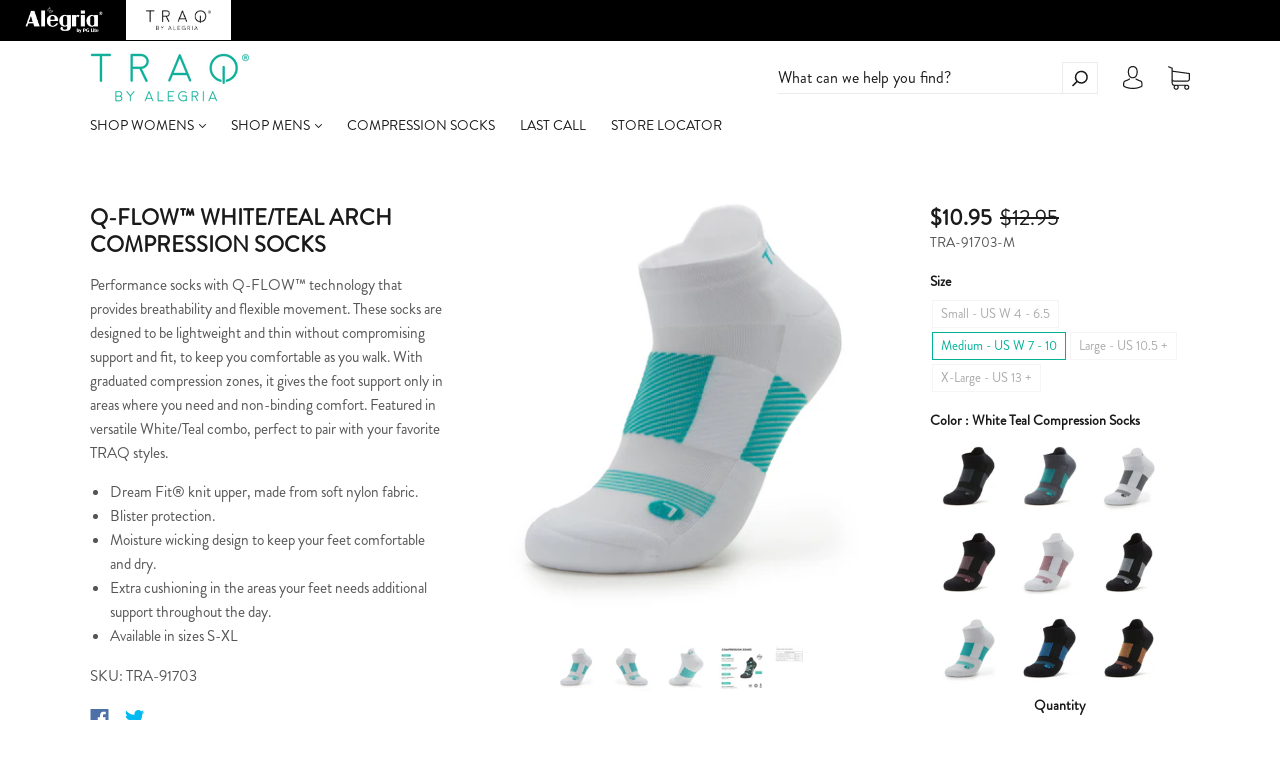

--- FILE ---
content_type: text/html; charset=utf-8
request_url: https://traqshoes.com/collections/blue/products/qflow-white-teal-compression-socks
body_size: 37001
content:
<!doctype html>
<!--[if IE 9]> <html class="ie9 no-js" lang="en"> <![endif]-->
<!--[if (gt IE 9)|!(IE)]><!--> <html class="no-js" lang="en"> <!--<![endif]-->
<head>
<!-- Google tag (gtag.js) --> 
<script async src=https://www.googletagmanager.com/gtag/js?id=G-K0YZQRY5ES></script> 
<script>
  window.dataLayer = window.dataLayer || []; 
  function gtag(){dataLayer.push(arguments);} 
  gtag('js', new Date());
  
  gtag('config', 'G-K0YZQRY5ES'); 
</script>
  
<meta name="google-site-verification" content="XYTlFh1O1aKqvO0G6qUVBLF-d1eT3Ers7TzwU5wHAn4" /> 
  
  <meta charset="utf-8">
<meta http-equiv="X-UA-Compatible" content="IE=edge,chrome=1">

<title>
  Q-FLOW™ WHITE/TEAL ARCH COMPRESSION SOCKS

  

  

  
    &#8211; TRAQ by Alegria
  
</title>


  <meta name="description" content="Performance socks with Q-FLOW™ technology that provides breathability and fexible movement. These socks are designed to be lightweight and thin without compromising support and fit, to keep you comfortable as you walk. With graduated compression zones, it gives foot support only in areas where you need and non-binding comfort." />



  <link rel="shortcut icon" href="//traqshoes.com/cdn/shop/files/TRAQ_LOGO_FAVICON_32x32.png?v=1613710417" type="image">


<link rel="canonical" href="https://traqshoes.com/products/qflow-white-teal-compression-socks" />
<meta name="viewport" content="width=device-width" />

<meta property="og:site_name" content="TRAQ by Alegria">
<meta property="og:url" content="https://traqshoes.com/products/qflow-white-teal-compression-socks">
<meta name="twitter:url" content="https://traqshoes.com/products/qflow-white-teal-compression-socks">
<meta name="twitter:card" content="summary">

  <meta property="og:description" content="Performance socks with Q-FLOW™ technology that provides breathability and fexible movement. These socks are designed to be lightweight and thin without compromising support and fit, to keep you comfortable as you walk. With graduated compression zones, it gives foot support only in areas where you need and non-binding comfort.">
  <meta property="twitter:description" content="Performance socks with Q-FLOW™ technology that provides breathability and fexible movement. These socks are designed to be lightweight and thin without compromising support and fit, to keep you comfortable as you walk. With graduated compression zones, it gives foot support only in areas where you need and non-binding comfort.">


  <meta property="og:type" content="product">
  <meta property="og:title" content="Q-FLOW™ WHITE/TEAL ARCH COMPRESSION SOCKS">
  <meta name="twitter:title" content="Q-FLOW™ WHITE/TEAL ARCH COMPRESSION SOCKS">
  
    <meta property="og:image" content="http://traqshoes.com/cdn/shop/products/TRA-91703_S1_grande.jpg?v=1637800671">
    <meta property="og:image:secure_url" content="https://traqshoes.com/cdn/shop/products/TRA-91703_S1_grande.jpg?v=1637800671">
    <meta name="twitter:image" content="http://traqshoes.com/cdn/shop/products/TRA-91703_S1_grande.jpg?v=1637800671">
  
    <meta property="og:image" content="http://traqshoes.com/cdn/shop/products/TRA-91703_S2_grande.jpg?v=1637800671">
    <meta property="og:image:secure_url" content="https://traqshoes.com/cdn/shop/products/TRA-91703_S2_grande.jpg?v=1637800671">
    <meta name="twitter:image" content="http://traqshoes.com/cdn/shop/products/TRA-91703_S1_grande.jpg?v=1637800671">
  
    <meta property="og:image" content="http://traqshoes.com/cdn/shop/products/TRA-91703_S3_grande.jpg?v=1637800671">
    <meta property="og:image:secure_url" content="https://traqshoes.com/cdn/shop/products/TRA-91703_S3_grande.jpg?v=1637800671">
    <meta name="twitter:image" content="http://traqshoes.com/cdn/shop/products/TRA-91703_S1_grande.jpg?v=1637800671">
  
    <meta property="og:image" content="http://traqshoes.com/cdn/shop/products/TRAQFW20WEBSOCKCOMPRESSIONGRAPHICR2_0574d09a-f3e6-43e4-8d0d-cb86488379df_grande.png?v=1637800671">
    <meta property="og:image:secure_url" content="https://traqshoes.com/cdn/shop/products/TRAQFW20WEBSOCKCOMPRESSIONGRAPHICR2_0574d09a-f3e6-43e4-8d0d-cb86488379df_grande.png?v=1637800671">
    <meta name="twitter:image" content="http://traqshoes.com/cdn/shop/products/TRA-91703_S1_grande.jpg?v=1637800671">
  
    <meta property="og:image" content="http://traqshoes.com/cdn/shop/products/TRAQFW20WEBSITESOCKSSIZECHARTR2_52ff9aba-cb5d-4888-9be8-ab3ea73c79f9_grande.jpg?v=1637800671">
    <meta property="og:image:secure_url" content="https://traqshoes.com/cdn/shop/products/TRAQFW20WEBSITESOCKSSIZECHARTR2_52ff9aba-cb5d-4888-9be8-ab3ea73c79f9_grande.jpg?v=1637800671">
    <meta name="twitter:image" content="http://traqshoes.com/cdn/shop/products/TRA-91703_S1_grande.jpg?v=1637800671">
  
  <meta property="og:price:amount" content="10.95">
  <meta property="og:price:currency" content="USD">



  <meta name="twitter:site" content="@TRAQShoes">



  <script type="application/ld+json">
    {
      "@context": "http://schema.org",
      "@type": "Product",
      "name": "Q-FLOW™ WHITE/TEAL ARCH COMPRESSION SOCKS",
      "brand": "Socks",
      "image": "//traqshoes.com/cdn/shop/products/TRA-91703_S1_grande.jpg?v=1637800671",
      "url": "https://traqshoes.com/products/qflow-white-teal-compression-socks",
      "offers": {
        "@type": "AggregateOffer",
        "priceCurrency": "USD",
        "lowPrice": "10.95",
        "highPrice": "10.95",
        "itemCondition": "http://schema.org/New",
        "availability": "http://schema.org/InStock",
        "offerCount": "4",
        "offers": [
          
            {
              "@type": "Offer",
              "name": "Q-FLOW™ WHITE/TEAL ARCH COMPRESSION SOCKS — Small - US W 4 - 6.5",
              "availability": "http://schema.org/OutOfStock",
              "priceCurrency": "USD",
              "price": "12.95"
            },
          
            {
              "@type": "Offer",
              "name": "Q-FLOW™ WHITE/TEAL ARCH COMPRESSION SOCKS — Medium - US W 7 - 10",
              "availability": "http://schema.org/InStock",
              "priceCurrency": "USD",
              "price": "12.95"
            },
          
            {
              "@type": "Offer",
              "name": "Q-FLOW™ WHITE/TEAL ARCH COMPRESSION SOCKS — Large - US 10.5 +",
              "availability": "http://schema.org/OutOfStock",
              "priceCurrency": "USD",
              "price": "12.95"
            },
          
            {
              "@type": "Offer",
              "name": "Q-FLOW™ WHITE/TEAL ARCH COMPRESSION SOCKS — X-Large - US 13 +",
              "availability": "http://schema.org/OutOfStock",
              "priceCurrency": "USD",
              "price": "12.95"
            }
          
        ]
      }
    }
  </script>


  <script>window.performance && window.performance.mark && window.performance.mark('shopify.content_for_header.start');</script><meta id="shopify-digital-wallet" name="shopify-digital-wallet" content="/4446748742/digital_wallets/dialog">
<meta name="shopify-checkout-api-token" content="7dcdf803df1f260b1cd973db0cff7034">
<meta id="in-context-paypal-metadata" data-shop-id="4446748742" data-venmo-supported="true" data-environment="production" data-locale="en_US" data-paypal-v4="true" data-currency="USD">
<link rel="alternate" type="application/json+oembed" href="https://traqshoes.com/products/qflow-white-teal-compression-socks.oembed">
<script async="async" src="/checkouts/internal/preloads.js?locale=en-US"></script>
<script id="shopify-features" type="application/json">{"accessToken":"7dcdf803df1f260b1cd973db0cff7034","betas":["rich-media-storefront-analytics"],"domain":"traqshoes.com","predictiveSearch":true,"shopId":4446748742,"locale":"en"}</script>
<script>var Shopify = Shopify || {};
Shopify.shop = "traqshoes.myshopify.com";
Shopify.locale = "en";
Shopify.currency = {"active":"USD","rate":"1.0"};
Shopify.country = "US";
Shopify.theme = {"name":"Copy of 11\/7\/22 - Filter App - remove reviews app","id":153710985517,"schema_name":"Capital","schema_version":"4.2.0","theme_store_id":812,"role":"main"};
Shopify.theme.handle = "null";
Shopify.theme.style = {"id":null,"handle":null};
Shopify.cdnHost = "traqshoes.com/cdn";
Shopify.routes = Shopify.routes || {};
Shopify.routes.root = "/";</script>
<script type="module">!function(o){(o.Shopify=o.Shopify||{}).modules=!0}(window);</script>
<script>!function(o){function n(){var o=[];function n(){o.push(Array.prototype.slice.apply(arguments))}return n.q=o,n}var t=o.Shopify=o.Shopify||{};t.loadFeatures=n(),t.autoloadFeatures=n()}(window);</script>
<script id="shop-js-analytics" type="application/json">{"pageType":"product"}</script>
<script defer="defer" async type="module" src="//traqshoes.com/cdn/shopifycloud/shop-js/modules/v2/client.init-shop-cart-sync_BT-GjEfc.en.esm.js"></script>
<script defer="defer" async type="module" src="//traqshoes.com/cdn/shopifycloud/shop-js/modules/v2/chunk.common_D58fp_Oc.esm.js"></script>
<script defer="defer" async type="module" src="//traqshoes.com/cdn/shopifycloud/shop-js/modules/v2/chunk.modal_xMitdFEc.esm.js"></script>
<script type="module">
  await import("//traqshoes.com/cdn/shopifycloud/shop-js/modules/v2/client.init-shop-cart-sync_BT-GjEfc.en.esm.js");
await import("//traqshoes.com/cdn/shopifycloud/shop-js/modules/v2/chunk.common_D58fp_Oc.esm.js");
await import("//traqshoes.com/cdn/shopifycloud/shop-js/modules/v2/chunk.modal_xMitdFEc.esm.js");

  window.Shopify.SignInWithShop?.initShopCartSync?.({"fedCMEnabled":true,"windoidEnabled":true});

</script>
<script>(function() {
  var isLoaded = false;
  function asyncLoad() {
    if (isLoaded) return;
    isLoaded = true;
    var urls = ["https:\/\/shopify.covet.pics\/covet-pics-widget-inject.js?shop=traqshoes.myshopify.com","\/\/cdn.shopify.com\/proxy\/51197ba9e9899ff2aa5bad0ce0fc3ffb2a710011956991aaf9ed4a2178a3d2cb\/s.pandect.es\/v2.2\/gdpr-cookie-consent.min.js?shop=traqshoes.myshopify.com\u0026sp-cache-control=cHVibGljLCBtYXgtYWdlPTkwMA","\/\/backinstock.useamp.com\/widget\/14229_1767154102.js?category=bis\u0026v=6\u0026shop=traqshoes.myshopify.com"];
    for (var i = 0; i < urls.length; i++) {
      var s = document.createElement('script');
      s.type = 'text/javascript';
      s.async = true;
      s.src = urls[i];
      var x = document.getElementsByTagName('script')[0];
      x.parentNode.insertBefore(s, x);
    }
  };
  if(window.attachEvent) {
    window.attachEvent('onload', asyncLoad);
  } else {
    window.addEventListener('load', asyncLoad, false);
  }
})();</script>
<script id="__st">var __st={"a":4446748742,"offset":-28800,"reqid":"e41feedd-a330-4402-a1e4-05cb5881456f-1769423396","pageurl":"traqshoes.com\/collections\/blue\/products\/qflow-white-teal-compression-socks","u":"769131b4e157","p":"product","rtyp":"product","rid":6647993663563};</script>
<script>window.ShopifyPaypalV4VisibilityTracking = true;</script>
<script id="captcha-bootstrap">!function(){'use strict';const t='contact',e='account',n='new_comment',o=[[t,t],['blogs',n],['comments',n],[t,'customer']],c=[[e,'customer_login'],[e,'guest_login'],[e,'recover_customer_password'],[e,'create_customer']],r=t=>t.map((([t,e])=>`form[action*='/${t}']:not([data-nocaptcha='true']) input[name='form_type'][value='${e}']`)).join(','),a=t=>()=>t?[...document.querySelectorAll(t)].map((t=>t.form)):[];function s(){const t=[...o],e=r(t);return a(e)}const i='password',u='form_key',d=['recaptcha-v3-token','g-recaptcha-response','h-captcha-response',i],f=()=>{try{return window.sessionStorage}catch{return}},m='__shopify_v',_=t=>t.elements[u];function p(t,e,n=!1){try{const o=window.sessionStorage,c=JSON.parse(o.getItem(e)),{data:r}=function(t){const{data:e,action:n}=t;return t[m]||n?{data:e,action:n}:{data:t,action:n}}(c);for(const[e,n]of Object.entries(r))t.elements[e]&&(t.elements[e].value=n);n&&o.removeItem(e)}catch(o){console.error('form repopulation failed',{error:o})}}const l='form_type',E='cptcha';function T(t){t.dataset[E]=!0}const w=window,h=w.document,L='Shopify',v='ce_forms',y='captcha';let A=!1;((t,e)=>{const n=(g='f06e6c50-85a8-45c8-87d0-21a2b65856fe',I='https://cdn.shopify.com/shopifycloud/storefront-forms-hcaptcha/ce_storefront_forms_captcha_hcaptcha.v1.5.2.iife.js',D={infoText:'Protected by hCaptcha',privacyText:'Privacy',termsText:'Terms'},(t,e,n)=>{const o=w[L][v],c=o.bindForm;if(c)return c(t,g,e,D).then(n);var r;o.q.push([[t,g,e,D],n]),r=I,A||(h.body.append(Object.assign(h.createElement('script'),{id:'captcha-provider',async:!0,src:r})),A=!0)});var g,I,D;w[L]=w[L]||{},w[L][v]=w[L][v]||{},w[L][v].q=[],w[L][y]=w[L][y]||{},w[L][y].protect=function(t,e){n(t,void 0,e),T(t)},Object.freeze(w[L][y]),function(t,e,n,w,h,L){const[v,y,A,g]=function(t,e,n){const i=e?o:[],u=t?c:[],d=[...i,...u],f=r(d),m=r(i),_=r(d.filter((([t,e])=>n.includes(e))));return[a(f),a(m),a(_),s()]}(w,h,L),I=t=>{const e=t.target;return e instanceof HTMLFormElement?e:e&&e.form},D=t=>v().includes(t);t.addEventListener('submit',(t=>{const e=I(t);if(!e)return;const n=D(e)&&!e.dataset.hcaptchaBound&&!e.dataset.recaptchaBound,o=_(e),c=g().includes(e)&&(!o||!o.value);(n||c)&&t.preventDefault(),c&&!n&&(function(t){try{if(!f())return;!function(t){const e=f();if(!e)return;const n=_(t);if(!n)return;const o=n.value;o&&e.removeItem(o)}(t);const e=Array.from(Array(32),(()=>Math.random().toString(36)[2])).join('');!function(t,e){_(t)||t.append(Object.assign(document.createElement('input'),{type:'hidden',name:u})),t.elements[u].value=e}(t,e),function(t,e){const n=f();if(!n)return;const o=[...t.querySelectorAll(`input[type='${i}']`)].map((({name:t})=>t)),c=[...d,...o],r={};for(const[a,s]of new FormData(t).entries())c.includes(a)||(r[a]=s);n.setItem(e,JSON.stringify({[m]:1,action:t.action,data:r}))}(t,e)}catch(e){console.error('failed to persist form',e)}}(e),e.submit())}));const S=(t,e)=>{t&&!t.dataset[E]&&(n(t,e.some((e=>e===t))),T(t))};for(const o of['focusin','change'])t.addEventListener(o,(t=>{const e=I(t);D(e)&&S(e,y())}));const B=e.get('form_key'),M=e.get(l),P=B&&M;t.addEventListener('DOMContentLoaded',(()=>{const t=y();if(P)for(const e of t)e.elements[l].value===M&&p(e,B);[...new Set([...A(),...v().filter((t=>'true'===t.dataset.shopifyCaptcha))])].forEach((e=>S(e,t)))}))}(h,new URLSearchParams(w.location.search),n,t,e,['guest_login'])})(!0,!0)}();</script>
<script integrity="sha256-4kQ18oKyAcykRKYeNunJcIwy7WH5gtpwJnB7kiuLZ1E=" data-source-attribution="shopify.loadfeatures" defer="defer" src="//traqshoes.com/cdn/shopifycloud/storefront/assets/storefront/load_feature-a0a9edcb.js" crossorigin="anonymous"></script>
<script data-source-attribution="shopify.dynamic_checkout.dynamic.init">var Shopify=Shopify||{};Shopify.PaymentButton=Shopify.PaymentButton||{isStorefrontPortableWallets:!0,init:function(){window.Shopify.PaymentButton.init=function(){};var t=document.createElement("script");t.src="https://traqshoes.com/cdn/shopifycloud/portable-wallets/latest/portable-wallets.en.js",t.type="module",document.head.appendChild(t)}};
</script>
<script data-source-attribution="shopify.dynamic_checkout.buyer_consent">
  function portableWalletsHideBuyerConsent(e){var t=document.getElementById("shopify-buyer-consent"),n=document.getElementById("shopify-subscription-policy-button");t&&n&&(t.classList.add("hidden"),t.setAttribute("aria-hidden","true"),n.removeEventListener("click",e))}function portableWalletsShowBuyerConsent(e){var t=document.getElementById("shopify-buyer-consent"),n=document.getElementById("shopify-subscription-policy-button");t&&n&&(t.classList.remove("hidden"),t.removeAttribute("aria-hidden"),n.addEventListener("click",e))}window.Shopify?.PaymentButton&&(window.Shopify.PaymentButton.hideBuyerConsent=portableWalletsHideBuyerConsent,window.Shopify.PaymentButton.showBuyerConsent=portableWalletsShowBuyerConsent);
</script>
<script>
  function portableWalletsCleanup(e){e&&e.src&&console.error("Failed to load portable wallets script "+e.src);var t=document.querySelectorAll("shopify-accelerated-checkout .shopify-payment-button__skeleton, shopify-accelerated-checkout-cart .wallet-cart-button__skeleton"),e=document.getElementById("shopify-buyer-consent");for(let e=0;e<t.length;e++)t[e].remove();e&&e.remove()}function portableWalletsNotLoadedAsModule(e){e instanceof ErrorEvent&&"string"==typeof e.message&&e.message.includes("import.meta")&&"string"==typeof e.filename&&e.filename.includes("portable-wallets")&&(window.removeEventListener("error",portableWalletsNotLoadedAsModule),window.Shopify.PaymentButton.failedToLoad=e,"loading"===document.readyState?document.addEventListener("DOMContentLoaded",window.Shopify.PaymentButton.init):window.Shopify.PaymentButton.init())}window.addEventListener("error",portableWalletsNotLoadedAsModule);
</script>

<script type="module" src="https://traqshoes.com/cdn/shopifycloud/portable-wallets/latest/portable-wallets.en.js" onError="portableWalletsCleanup(this)" crossorigin="anonymous"></script>
<script nomodule>
  document.addEventListener("DOMContentLoaded", portableWalletsCleanup);
</script>

<link id="shopify-accelerated-checkout-styles" rel="stylesheet" media="screen" href="https://traqshoes.com/cdn/shopifycloud/portable-wallets/latest/accelerated-checkout-backwards-compat.css" crossorigin="anonymous">
<style id="shopify-accelerated-checkout-cart">
        #shopify-buyer-consent {
  margin-top: 1em;
  display: inline-block;
  width: 100%;
}

#shopify-buyer-consent.hidden {
  display: none;
}

#shopify-subscription-policy-button {
  background: none;
  border: none;
  padding: 0;
  text-decoration: underline;
  font-size: inherit;
  cursor: pointer;
}

#shopify-subscription-policy-button::before {
  box-shadow: none;
}

      </style>

<script>window.performance && window.performance.mark && window.performance.mark('shopify.content_for_header.end');</script>
  <link href="//traqshoes.com/cdn/shop/t/46/assets/theme.scss.css?v=22997720117015144591759342748" rel="stylesheet" type="text/css" media="all" />
  
<script>
  window.Theme = {};
  Theme = {"colorAccent":"#00b097","colorBackground":"#ffffff","colorBody":"#555555","colorBorder":"#ebebeb","colorHeader":"#1a1a1a","colorHeaderBackground":"#ffffff","colorHeaderText":"#1a1a1a","primaryFont":{"error":"json not allowed for this object"},"secondaryFont":{"error":"json not allowed for this object"},"buttonFontWeight":"bolder","breadcrumbs":false,"productItemAspect":"1","productBrand":false,"productItemVendorCollection":false,"productColorSwatches":"Color","productSizeSwatches":"Size","productStockLevel":1,"productHover":"0","shareFacebook":true,"shareTwitter":true,"sharePinterest":false,"shareGoogle":false,"shareFancy":false,"socialBehance":"","socialDribbble":"","socialFacebook":"https:\/\/www.facebook.com\/traqshoes","socialFlickr":"","socialGoogle":"","socialInstagram":"https:\/\/www.instagram.com\/traqshoes\/","socialLinkedin":"","socialMedium":"","socialPinterest":"","socialProducthunt":"","socialRss":"","socialTumblr":"","socialTwitter":"https:\/\/twitter.com\/TRAQShoes","socialVimeo":"","socialYoutube":"https:\/\/www.youtube.com\/channel\/UCYFi9L4Wf90WrzO0cHcf8gA","favicon":"\/\/traqshoes.com\/cdn\/shop\/files\/TRAQ_LOGO_FAVICON.png?v=1613710417","currencySwitcher":false,"currency-switcher-format":"money_with_currency_format","currency-switcher-supported-currencies":"INR GBP CAD USD AUD EUR JPY","checkout_header_image":null,"checkout_logo_image":null,"checkout_logo_position":"left","checkout_logo_size":"large","checkout_body_background_image":null,"checkout_body_background_color":"#fff","checkout_input_background_color_mode":"white","checkout_sidebar_background_image":null,"checkout_sidebar_background_color":"#fafafa","checkout_heading_font":"-apple-system, BlinkMacSystemFont, 'Segoe UI', Roboto, Helvetica, Arial, sans-serif, 'Apple Color Emoji', 'Segoe UI Emoji', 'Segoe UI Symbol'","checkout_body_font":"-apple-system, BlinkMacSystemFont, 'Segoe UI', Roboto, Helvetica, Arial, sans-serif, 'Apple Color Emoji', 'Segoe UI Emoji', 'Segoe UI Symbol'","checkout_accent_color":"#197bbd","checkout_button_color":"#197bbd","checkout_error_color":"#e32c2b","headerAccountContact":true,"customer_layout":"customer_area"};
  Theme.moneyFormat = "${{amount}}";

  

  

  Theme.localization = {};

  Theme.localization.account = {
    addressConfirmDelete: 'Are you sure you wish to delete this address?',
    addressSelectProvince: 'Select a State/Province'
  };

  Theme.localization.header = {
    percentOff: 'Currently *percent* off'
  };

  Theme.localization.modules = {
    instagram: {
      followUs: 'Follow us on Instagram *username*'
    }
  }

  Theme.localization.collection = {
    brand: 'Brand',
    type: 'Type'
  };

  Theme.localization.product = {
    addToCart: 'Add to Cart',
    soldOut: 'Coming Soon',
    onSale: 'On Sale',
    unavailable: 'Unavailable',
    added: '*item* has been added to your cart.',
    and_up: '+',
    lowStock: 'Only *stock* left',
    viewProduct: 'View product',
    percentOff: '*percent* off'
  };

  Theme.localization.cart = {
    itemRemoved: '{{ product_title }} has been removed from your cart.',
    shipping: {
      submit: 'Get shipping estimate',
      calculating: 'Calculating...',
      rate: 'We found one shipping rate available for *address*.',
      rateMultiple: 'We found *number_of_rates* shipping rates available for *address*, starting at *rate*.',
      rateEmpty: 'Sorry, we do not ship to this destination.',
      rateValues: '*rate_title* at *rate*'
    }
  };

  Theme.localization.search = {
    empty: 'Sorry, your search returned no results.',
    viewAll: 'View all'
  };
</script>

  <link href="//traqshoes.com/cdn/shop/t/46/assets/scm-product-label.css?v=48058496397791814391688144189" rel="stylesheet" type="text/css" media="all" />


<script>
if ((typeof SECOMAPP) == 'undefined') {
    var SECOMAPP = {};
}
if ((typeof SECOMAPP.pl) == 'undefined') {
    SECOMAPP.pl = {};
}








SECOMAPP.page = 'product';
SECOMAPP.pl.product = {
    id: 6647993663563,
    published_at: "2021-11-24 16:41:02 -0800",
    price: 1095, 
    compare_at_price: 1295,  
    tags: ["blue","cf-size-large-us-10-5","cf-size-medium-us-w-7-10","cf-size-small-us-w-4-6-5","compression","FW20","performance","size-large-us-10-5","size-medium-us-w-7-10","size-small-us-w-4-6-5","sock","socks","stockings","teal","turquoise","white"], 
    variants: [  {
        id: 39599417950283,
        price: 1095 ,
        compare_at_price: 1295  ,
        inventory_quantity: 0  ,
        inventory_management: 'shopify'  ,
        weight: 454  ,
        sku: 'TRA-91703-S'  } ,
         {
        id: 39599417983051,
        price: 1095 ,
        compare_at_price: 1295  ,
        inventory_quantity: 399  ,
        inventory_management: 'shopify'  ,
        weight: 454  ,
        sku: 'TRA-91703-M'  } ,
         {
        id: 39599418015819,
        price: 1095 ,
        compare_at_price: 1295  ,
        inventory_quantity: 0  ,
        inventory_management: 'shopify'  ,
        weight: 454  ,
        sku: 'TRA-91703-L'  } ,
         {
        id: 39599418048587,
        price: 1095 ,
        compare_at_price: 1295  ,
        inventory_quantity: 0  ,
        inventory_management: 'shopify'  ,
        weight: 454  ,
        sku: 'TRA-91703-XL'  } 
        
    ],
    collections: [  264309801035,  165126078539,  524406653229,  524406620461,  262225231947,  137358147654,  524406587693,  262183813195,  167933706315,  ]
};
</script>



    
         <script src="//traqshoes.com/cdn/shop/t/46/assets/scm-product-label.js?v=69102280973353141688144189" type="text/javascript"></script>
    


    
         <script src="//traqshoes.com/cdn/shop/t/46/assets/fhs.lbl.js?v=129538642381396308241688144189" type="text/javascript"></script>
    

<script type="text/javascript">
	<!-- Copy Right by Frehhshopify -->
	if ( 'undefined' == (typeof FHSPROD) ) {
	    var FHSPROD = {};
	}
	if ('undefined' == (typeof FHSPROD.labelme)) {
	    FHSPROD.labelme = {};
	}
	FHSPROD.labelme.server_date = '01/26/2026';


  	FHSPROD.labelme.pg = 'product';


  	if('undefined' == (typeof FHSPROD.labelme.product_list))
  		FHSPROD.labelme.product_list = [];
  

  
  FHSPROD.labelme.product_main = {
    "available" : true,
    "id": 6647993663563,
    "collection_ids" : "264309801035;165126078539;524406653229;524406620461;262225231947;137358147654;524406587693;262183813195;167933706315;",
    "handle": "qflow-white-teal-compression-socks",
"available" : true,
  
  "price": 1095,
  
  
  "compare_at_price": 1295,
  
  
  "compare_at_price_max": 1295,
  
  
  "compare_at_price_min": 1295,
  
  
  "published_at": "2021-11-24 16:41:02 -0800",
  
  
  
  "tags":"blue, cf-size-large-us-10-5, cf-size-medium-us-w-7-10, cf-size-small-us-w-4-6-5, compression, FW20, performance, size-large-us-10-5, size-medium-us-w-7-10, size-small-us-w-4-6-5, sock, socks, stockings, teal, turquoise, white",
    "images": [
    
    	{
    		"product_id": 6647993663563,
    		"id" : 28602340114507,
    		"src": "products/TRA-91703_S1.jpg",
    		"attached_to_variant": "",
    		"position": 1
  		}
		,
    
    	{
    		"product_id": 6647993663563,
    		"id" : 28602340147275,
    		"src": "products/TRA-91703_S2.jpg",
    		"attached_to_variant": "",
    		"position": 2
  		}
		,
    
    	{
    		"product_id": 6647993663563,
    		"id" : 28602340180043,
    		"src": "products/TRA-91703_S3.jpg",
    		"attached_to_variant": "",
    		"position": 3
  		}
		,
    
    	{
    		"product_id": 6647993663563,
    		"id" : 28602340212811,
    		"src": "products/TRAQFW20WEBSOCKCOMPRESSIONGRAPHICR2_0574d09a-f3e6-43e4-8d0d-cb86488379df.png",
    		"attached_to_variant": "",
    		"position": 4
  		}
		,
    
    	{
    		"product_id": 6647993663563,
    		"id" : 28602340245579,
    		"src": "products/TRAQFW20WEBSITESOCKSSIZECHARTR2_52ff9aba-cb5d-4888-9be8-ab3ea73c79f9.jpg",
    		"attached_to_variant": "",
    		"position": 5
  		}
		
    
    ],
    "variants": [ 
      
      {    	
        "id": 39599417950283,
       
              "price": 1095,
		
        
              "compare_at_price": 1295,
        
		
    	
        "quantity": 0,
	
        "url": "/products/qflow-white-teal-compression-socks?variant=39599417950283",
        "weight":  "454"
      }
      ,
      
      {    	
        "id": 39599417983051,
       
              "price": 1095,
		
        
              "compare_at_price": 1295,
        
		
    	
        "quantity": 399,
	
        "url": "/products/qflow-white-teal-compression-socks?variant=39599417983051",
        "weight":  "454"
      }
      ,
      
      {    	
        "id": 39599418015819,
       
              "price": 1095,
		
        
              "compare_at_price": 1295,
        
		
    	
        "quantity": 0,
	
        "url": "/products/qflow-white-teal-compression-socks?variant=39599418015819",
        "weight":  "454"
      }
      ,
      
      {    	
        "id": 39599418048587,
       
              "price": 1095,
		
        
              "compare_at_price": 1295,
        
		
    	
        "quantity": 0,
	
        "url": "/products/qflow-white-teal-compression-socks?variant=39599418048587",
        "weight":  "454"
      }
      
      
    ],
    "total_quantity": 399
    };

  
</script>
<meta name="p:domain_verify" content="f0f8b00cb076af52494a6cd0acaf3268"/>
                  <script src="//traqshoes.com/cdn/shop/t/46/assets/bss-file-configdata.js?v=70413491915003521701688144189" type="text/javascript"></script><script>
              if (typeof BSS_PL == 'undefined') {
                  var BSS_PL = {};
              }
              
              var bssPlApiServer = "https://product-labels-pro.bsscommerce.com";
              BSS_PL.customerTags = 'null';
              BSS_PL.configData = configDatas;
              BSS_PL.storeId = 3974;
              BSS_PL.currentPlan = "ten_usd";
              BSS_PL.storeIdCustomOld = "10678";
              BSS_PL.storeIdOldWIthPriority = "12200";
              BSS_PL.apiServerProduction = "https://product-labels-pro.bsscommerce.com";
              
              </script>
          <style>
.homepage-slideshow .slick-slide .bss_pl_img {
    visibility: hidden !important;
}
</style><script>function fixBugForStores($, BSS_PL, parent, page, htmlLabel) { return false;}</script>
                    
  <script>
    window.Personizely = {
        
        customer: null,
        
        moneyFormat: '${{amount}}',
        currency: 'USD',
        cart: {"note":null,"attributes":{},"original_total_price":0,"total_price":0,"total_discount":0,"total_weight":0.0,"item_count":0,"items":[],"requires_shipping":false,"currency":"USD","items_subtotal_price":0,"cart_level_discount_applications":[],"checkout_charge_amount":0},
        cartCollections: {},
        
        product: {
          id: 6647993663563,
          collections: [264309801035,165126078539,524406653229,524406620461,262225231947,137358147654,524406587693,262183813195,167933706315],
          tags: ["blue","cf-size-large-us-10-5","cf-size-medium-us-w-7-10","cf-size-small-us-w-4-6-5","compression","FW20","performance","size-large-us-10-5","size-medium-us-w-7-10","size-small-us-w-4-6-5","sock","socks","stockings","teal","turquoise","white"]
        }
        
    };
</script>
<script src="https://static.personizely.net/ce4d033388.js" type="text/javascript" async></script>

  
  
  	
  	<script src="//ajax.googleapis.com/ajax/libs/jquery/3.1.1/jquery.min.js" type="text/javascript"></script>	
  
  
  

  



            <!-- giftbox-script -->
            <script src="//traqshoes.com/cdn/shop/t/46/assets/giftbox-config.js?v=111603181540343972631688144189" type="text/javascript"></script>
            <!-- / giftbox-script -->
            
<!-- BEGIN app block: shopify://apps/personizely-a-b-testing-cro/blocks/code-snippet/7a76a5cf-d4ab-4e6e-a88e-14fd37e56de1 -->


  <script>
    window.Personizely = {
      market: 'us',
      moneyFormat: '${{amount}}',
      template: {
        directory: '',
        name: 'product',
        suffix: ''
      },
      currency: 'USD',
      
      product: {
        id: 6647993663563,
        collections: [264309801035,165126078539,524406653229,524406620461,262225231947,137358147654,524406587693,262183813195,167933706315],
        tags: ["blue","cf-size-large-us-10-5","cf-size-medium-us-w-7-10","cf-size-small-us-w-4-6-5","compression","FW20","performance","size-large-us-10-5","size-medium-us-w-7-10","size-small-us-w-4-6-5","sock","socks","stockings","teal","turquoise","white"]
      },
      
      
      customer: null,
      
      cart: {"note":null,"attributes":{},"original_total_price":0,"total_price":0,"total_discount":0,"total_weight":0.0,"item_count":0,"items":[],"requires_shipping":false,"currency":"USD","items_subtotal_price":0,"cart_level_discount_applications":[],"checkout_charge_amount":0},
      cartCollections: {}
    }
  </script>
  <script src="https://static.personizely.net/ce4d033388.js" data-em-disable type="text/javascript" async></script>



<!-- END app block --><!-- BEGIN app block: shopify://apps/ta-labels-badges/blocks/bss-pl-config-data/91bfe765-b604-49a1-805e-3599fa600b24 --><script
    id='bss-pl-config-data'
>
	let TAE_StoreId = "";
	if (typeof BSS_PL == 'undefined' || TAE_StoreId !== "") {
  		var BSS_PL = {};
		BSS_PL.storeId = null;
		BSS_PL.currentPlan = null;
		BSS_PL.apiServerProduction = null;
		BSS_PL.publicAccessToken = null;
		BSS_PL.customerTags = "null";
		BSS_PL.customerId = "null";
		BSS_PL.storeIdCustomOld = null;
		BSS_PL.storeIdOldWIthPriority = null;
		BSS_PL.storeIdOptimizeAppendLabel = null
		BSS_PL.optimizeCodeIds = null; 
		BSS_PL.extendedFeatureIds = null;
		BSS_PL.integration = null;
		BSS_PL.settingsData  = null;
		BSS_PL.configProductMetafields = null;
		BSS_PL.configVariantMetafields = null;
		
		BSS_PL.configData = [].concat();

		
		BSS_PL.configDataBanner = [].concat();

		
		BSS_PL.configDataPopup = [].concat();

		
		BSS_PL.configDataLabelGroup = [].concat();
		
		
		BSS_PL.collectionID = ``;
		BSS_PL.collectionHandle = ``;
		BSS_PL.collectionTitle = ``;

		
		BSS_PL.conditionConfigData = [].concat();
	}
</script>




<style>
    
    
</style>

<script>
    function bssLoadScripts(src, callback, isDefer = false) {
        const scriptTag = document.createElement('script');
        document.head.appendChild(scriptTag);
        scriptTag.src = src;
        if (isDefer) {
            scriptTag.defer = true;
        } else {
            scriptTag.async = true;
        }
        if (callback) {
            scriptTag.addEventListener('load', function () {
                callback();
            });
        }
    }
    const scriptUrls = [
        "https://cdn.shopify.com/extensions/019bf90e-c4d1-7e37-8dad-620f24146f1f/product-label-561/assets/bss-pl-init-helper.js",
        "https://cdn.shopify.com/extensions/019bf90e-c4d1-7e37-8dad-620f24146f1f/product-label-561/assets/bss-pl-init-config-run-scripts.js",
    ];
    Promise.all(scriptUrls.map((script) => new Promise((resolve) => bssLoadScripts(script, resolve)))).then((res) => {
        console.log('BSS scripts loaded');
        window.bssScriptsLoaded = true;
    });

	function bssInitScripts() {
		if (BSS_PL.configData.length) {
			const enabledFeature = [
				{ type: 1, script: "https://cdn.shopify.com/extensions/019bf90e-c4d1-7e37-8dad-620f24146f1f/product-label-561/assets/bss-pl-init-for-label.js" },
				{ type: 2, badge: [0, 7, 8], script: "https://cdn.shopify.com/extensions/019bf90e-c4d1-7e37-8dad-620f24146f1f/product-label-561/assets/bss-pl-init-for-badge-product-name.js" },
				{ type: 2, badge: [1, 11], script: "https://cdn.shopify.com/extensions/019bf90e-c4d1-7e37-8dad-620f24146f1f/product-label-561/assets/bss-pl-init-for-badge-product-image.js" },
				{ type: 2, badge: 2, script: "https://cdn.shopify.com/extensions/019bf90e-c4d1-7e37-8dad-620f24146f1f/product-label-561/assets/bss-pl-init-for-badge-custom-selector.js" },
				{ type: 2, badge: [3, 9, 10], script: "https://cdn.shopify.com/extensions/019bf90e-c4d1-7e37-8dad-620f24146f1f/product-label-561/assets/bss-pl-init-for-badge-price.js" },
				{ type: 2, badge: 4, script: "https://cdn.shopify.com/extensions/019bf90e-c4d1-7e37-8dad-620f24146f1f/product-label-561/assets/bss-pl-init-for-badge-add-to-cart-btn.js" },
				{ type: 2, badge: 5, script: "https://cdn.shopify.com/extensions/019bf90e-c4d1-7e37-8dad-620f24146f1f/product-label-561/assets/bss-pl-init-for-badge-quantity-box.js" },
				{ type: 2, badge: 6, script: "https://cdn.shopify.com/extensions/019bf90e-c4d1-7e37-8dad-620f24146f1f/product-label-561/assets/bss-pl-init-for-badge-buy-it-now-btn.js" }
			]
				.filter(({ type, badge }) => BSS_PL.configData.some(item => item.label_type === type && (badge === undefined || (Array.isArray(badge) ? badge.includes(item.badge_type) : item.badge_type === badge))) || (type === 1 && BSS_PL.configDataLabelGroup && BSS_PL.configDataLabelGroup.length))
				.map(({ script }) => script);
				
            enabledFeature.forEach((src) => bssLoadScripts(src));

            if (enabledFeature.length) {
                const src = "https://cdn.shopify.com/extensions/019bf90e-c4d1-7e37-8dad-620f24146f1f/product-label-561/assets/bss-product-label-js.js";
                bssLoadScripts(src);
            }
        }

        if (BSS_PL.configDataBanner && BSS_PL.configDataBanner.length) {
            const src = "https://cdn.shopify.com/extensions/019bf90e-c4d1-7e37-8dad-620f24146f1f/product-label-561/assets/bss-product-label-banner.js";
            bssLoadScripts(src);
        }

        if (BSS_PL.configDataPopup && BSS_PL.configDataPopup.length) {
            const src = "https://cdn.shopify.com/extensions/019bf90e-c4d1-7e37-8dad-620f24146f1f/product-label-561/assets/bss-product-label-popup.js";
            bssLoadScripts(src);
        }

        if (window.location.search.includes('bss-pl-custom-selector')) {
            const src = "https://cdn.shopify.com/extensions/019bf90e-c4d1-7e37-8dad-620f24146f1f/product-label-561/assets/bss-product-label-custom-position.js";
            bssLoadScripts(src, null, true);
        }
    }
    bssInitScripts();
</script>


<!-- END app block --><link href="https://cdn.shopify.com/extensions/019bf90e-c4d1-7e37-8dad-620f24146f1f/product-label-561/assets/bss-pl-style.min.css" rel="stylesheet" type="text/css" media="all">
<script src="https://cdn.shopify.com/extensions/019bf8ae-4d9f-7225-b52a-9719ec3c3345/lb-upsell-228/assets/lb-selleasy.js" type="text/javascript" defer="defer"></script>
<link href="https://monorail-edge.shopifysvc.com" rel="dns-prefetch">
<script>(function(){if ("sendBeacon" in navigator && "performance" in window) {try {var session_token_from_headers = performance.getEntriesByType('navigation')[0].serverTiming.find(x => x.name == '_s').description;} catch {var session_token_from_headers = undefined;}var session_cookie_matches = document.cookie.match(/_shopify_s=([^;]*)/);var session_token_from_cookie = session_cookie_matches && session_cookie_matches.length === 2 ? session_cookie_matches[1] : "";var session_token = session_token_from_headers || session_token_from_cookie || "";function handle_abandonment_event(e) {var entries = performance.getEntries().filter(function(entry) {return /monorail-edge.shopifysvc.com/.test(entry.name);});if (!window.abandonment_tracked && entries.length === 0) {window.abandonment_tracked = true;var currentMs = Date.now();var navigation_start = performance.timing.navigationStart;var payload = {shop_id: 4446748742,url: window.location.href,navigation_start,duration: currentMs - navigation_start,session_token,page_type: "product"};window.navigator.sendBeacon("https://monorail-edge.shopifysvc.com/v1/produce", JSON.stringify({schema_id: "online_store_buyer_site_abandonment/1.1",payload: payload,metadata: {event_created_at_ms: currentMs,event_sent_at_ms: currentMs}}));}}window.addEventListener('pagehide', handle_abandonment_event);}}());</script>
<script id="web-pixels-manager-setup">(function e(e,d,r,n,o){if(void 0===o&&(o={}),!Boolean(null===(a=null===(i=window.Shopify)||void 0===i?void 0:i.analytics)||void 0===a?void 0:a.replayQueue)){var i,a;window.Shopify=window.Shopify||{};var t=window.Shopify;t.analytics=t.analytics||{};var s=t.analytics;s.replayQueue=[],s.publish=function(e,d,r){return s.replayQueue.push([e,d,r]),!0};try{self.performance.mark("wpm:start")}catch(e){}var l=function(){var e={modern:/Edge?\/(1{2}[4-9]|1[2-9]\d|[2-9]\d{2}|\d{4,})\.\d+(\.\d+|)|Firefox\/(1{2}[4-9]|1[2-9]\d|[2-9]\d{2}|\d{4,})\.\d+(\.\d+|)|Chrom(ium|e)\/(9{2}|\d{3,})\.\d+(\.\d+|)|(Maci|X1{2}).+ Version\/(15\.\d+|(1[6-9]|[2-9]\d|\d{3,})\.\d+)([,.]\d+|)( \(\w+\)|)( Mobile\/\w+|) Safari\/|Chrome.+OPR\/(9{2}|\d{3,})\.\d+\.\d+|(CPU[ +]OS|iPhone[ +]OS|CPU[ +]iPhone|CPU IPhone OS|CPU iPad OS)[ +]+(15[._]\d+|(1[6-9]|[2-9]\d|\d{3,})[._]\d+)([._]\d+|)|Android:?[ /-](13[3-9]|1[4-9]\d|[2-9]\d{2}|\d{4,})(\.\d+|)(\.\d+|)|Android.+Firefox\/(13[5-9]|1[4-9]\d|[2-9]\d{2}|\d{4,})\.\d+(\.\d+|)|Android.+Chrom(ium|e)\/(13[3-9]|1[4-9]\d|[2-9]\d{2}|\d{4,})\.\d+(\.\d+|)|SamsungBrowser\/([2-9]\d|\d{3,})\.\d+/,legacy:/Edge?\/(1[6-9]|[2-9]\d|\d{3,})\.\d+(\.\d+|)|Firefox\/(5[4-9]|[6-9]\d|\d{3,})\.\d+(\.\d+|)|Chrom(ium|e)\/(5[1-9]|[6-9]\d|\d{3,})\.\d+(\.\d+|)([\d.]+$|.*Safari\/(?![\d.]+ Edge\/[\d.]+$))|(Maci|X1{2}).+ Version\/(10\.\d+|(1[1-9]|[2-9]\d|\d{3,})\.\d+)([,.]\d+|)( \(\w+\)|)( Mobile\/\w+|) Safari\/|Chrome.+OPR\/(3[89]|[4-9]\d|\d{3,})\.\d+\.\d+|(CPU[ +]OS|iPhone[ +]OS|CPU[ +]iPhone|CPU IPhone OS|CPU iPad OS)[ +]+(10[._]\d+|(1[1-9]|[2-9]\d|\d{3,})[._]\d+)([._]\d+|)|Android:?[ /-](13[3-9]|1[4-9]\d|[2-9]\d{2}|\d{4,})(\.\d+|)(\.\d+|)|Mobile Safari.+OPR\/([89]\d|\d{3,})\.\d+\.\d+|Android.+Firefox\/(13[5-9]|1[4-9]\d|[2-9]\d{2}|\d{4,})\.\d+(\.\d+|)|Android.+Chrom(ium|e)\/(13[3-9]|1[4-9]\d|[2-9]\d{2}|\d{4,})\.\d+(\.\d+|)|Android.+(UC? ?Browser|UCWEB|U3)[ /]?(15\.([5-9]|\d{2,})|(1[6-9]|[2-9]\d|\d{3,})\.\d+)\.\d+|SamsungBrowser\/(5\.\d+|([6-9]|\d{2,})\.\d+)|Android.+MQ{2}Browser\/(14(\.(9|\d{2,})|)|(1[5-9]|[2-9]\d|\d{3,})(\.\d+|))(\.\d+|)|K[Aa][Ii]OS\/(3\.\d+|([4-9]|\d{2,})\.\d+)(\.\d+|)/},d=e.modern,r=e.legacy,n=navigator.userAgent;return n.match(d)?"modern":n.match(r)?"legacy":"unknown"}(),u="modern"===l?"modern":"legacy",c=(null!=n?n:{modern:"",legacy:""})[u],f=function(e){return[e.baseUrl,"/wpm","/b",e.hashVersion,"modern"===e.buildTarget?"m":"l",".js"].join("")}({baseUrl:d,hashVersion:r,buildTarget:u}),m=function(e){var d=e.version,r=e.bundleTarget,n=e.surface,o=e.pageUrl,i=e.monorailEndpoint;return{emit:function(e){var a=e.status,t=e.errorMsg,s=(new Date).getTime(),l=JSON.stringify({metadata:{event_sent_at_ms:s},events:[{schema_id:"web_pixels_manager_load/3.1",payload:{version:d,bundle_target:r,page_url:o,status:a,surface:n,error_msg:t},metadata:{event_created_at_ms:s}}]});if(!i)return console&&console.warn&&console.warn("[Web Pixels Manager] No Monorail endpoint provided, skipping logging."),!1;try{return self.navigator.sendBeacon.bind(self.navigator)(i,l)}catch(e){}var u=new XMLHttpRequest;try{return u.open("POST",i,!0),u.setRequestHeader("Content-Type","text/plain"),u.send(l),!0}catch(e){return console&&console.warn&&console.warn("[Web Pixels Manager] Got an unhandled error while logging to Monorail."),!1}}}}({version:r,bundleTarget:l,surface:e.surface,pageUrl:self.location.href,monorailEndpoint:e.monorailEndpoint});try{o.browserTarget=l,function(e){var d=e.src,r=e.async,n=void 0===r||r,o=e.onload,i=e.onerror,a=e.sri,t=e.scriptDataAttributes,s=void 0===t?{}:t,l=document.createElement("script"),u=document.querySelector("head"),c=document.querySelector("body");if(l.async=n,l.src=d,a&&(l.integrity=a,l.crossOrigin="anonymous"),s)for(var f in s)if(Object.prototype.hasOwnProperty.call(s,f))try{l.dataset[f]=s[f]}catch(e){}if(o&&l.addEventListener("load",o),i&&l.addEventListener("error",i),u)u.appendChild(l);else{if(!c)throw new Error("Did not find a head or body element to append the script");c.appendChild(l)}}({src:f,async:!0,onload:function(){if(!function(){var e,d;return Boolean(null===(d=null===(e=window.Shopify)||void 0===e?void 0:e.analytics)||void 0===d?void 0:d.initialized)}()){var d=window.webPixelsManager.init(e)||void 0;if(d){var r=window.Shopify.analytics;r.replayQueue.forEach((function(e){var r=e[0],n=e[1],o=e[2];d.publishCustomEvent(r,n,o)})),r.replayQueue=[],r.publish=d.publishCustomEvent,r.visitor=d.visitor,r.initialized=!0}}},onerror:function(){return m.emit({status:"failed",errorMsg:"".concat(f," has failed to load")})},sri:function(e){var d=/^sha384-[A-Za-z0-9+/=]+$/;return"string"==typeof e&&d.test(e)}(c)?c:"",scriptDataAttributes:o}),m.emit({status:"loading"})}catch(e){m.emit({status:"failed",errorMsg:(null==e?void 0:e.message)||"Unknown error"})}}})({shopId: 4446748742,storefrontBaseUrl: "https://traqshoes.com",extensionsBaseUrl: "https://extensions.shopifycdn.com/cdn/shopifycloud/web-pixels-manager",monorailEndpoint: "https://monorail-edge.shopifysvc.com/unstable/produce_batch",surface: "storefront-renderer",enabledBetaFlags: ["2dca8a86"],webPixelsConfigList: [{"id":"1292861741","configuration":"{\"webPixelName\":\"Judge.me\"}","eventPayloadVersion":"v1","runtimeContext":"STRICT","scriptVersion":"34ad157958823915625854214640f0bf","type":"APP","apiClientId":683015,"privacyPurposes":["ANALYTICS"],"dataSharingAdjustments":{"protectedCustomerApprovalScopes":["read_customer_email","read_customer_name","read_customer_personal_data","read_customer_phone"]}},{"id":"1234239789","configuration":"{\"accountID\":\"selleasy-metrics-track\"}","eventPayloadVersion":"v1","runtimeContext":"STRICT","scriptVersion":"5aac1f99a8ca74af74cea751ede503d2","type":"APP","apiClientId":5519923,"privacyPurposes":[],"dataSharingAdjustments":{"protectedCustomerApprovalScopes":["read_customer_email","read_customer_name","read_customer_personal_data"]}},{"id":"384827693","configuration":"{\"pixel_id\":\"370435546989148\",\"pixel_type\":\"facebook_pixel\",\"metaapp_system_user_token\":\"-\"}","eventPayloadVersion":"v1","runtimeContext":"OPEN","scriptVersion":"ca16bc87fe92b6042fbaa3acc2fbdaa6","type":"APP","apiClientId":2329312,"privacyPurposes":["ANALYTICS","MARKETING","SALE_OF_DATA"],"dataSharingAdjustments":{"protectedCustomerApprovalScopes":["read_customer_address","read_customer_email","read_customer_name","read_customer_personal_data","read_customer_phone"]}},{"id":"169443629","configuration":"{\"tagID\":\"2612439120752\"}","eventPayloadVersion":"v1","runtimeContext":"STRICT","scriptVersion":"18031546ee651571ed29edbe71a3550b","type":"APP","apiClientId":3009811,"privacyPurposes":["ANALYTICS","MARKETING","SALE_OF_DATA"],"dataSharingAdjustments":{"protectedCustomerApprovalScopes":["read_customer_address","read_customer_email","read_customer_name","read_customer_personal_data","read_customer_phone"]}},{"id":"shopify-app-pixel","configuration":"{}","eventPayloadVersion":"v1","runtimeContext":"STRICT","scriptVersion":"0450","apiClientId":"shopify-pixel","type":"APP","privacyPurposes":["ANALYTICS","MARKETING"]},{"id":"shopify-custom-pixel","eventPayloadVersion":"v1","runtimeContext":"LAX","scriptVersion":"0450","apiClientId":"shopify-pixel","type":"CUSTOM","privacyPurposes":["ANALYTICS","MARKETING"]}],isMerchantRequest: false,initData: {"shop":{"name":"TRAQ by Alegria","paymentSettings":{"currencyCode":"USD"},"myshopifyDomain":"traqshoes.myshopify.com","countryCode":"US","storefrontUrl":"https:\/\/traqshoes.com"},"customer":null,"cart":null,"checkout":null,"productVariants":[{"price":{"amount":10.95,"currencyCode":"USD"},"product":{"title":"Q-FLOW™ WHITE\/TEAL ARCH COMPRESSION SOCKS","vendor":"Socks","id":"6647993663563","untranslatedTitle":"Q-FLOW™ WHITE\/TEAL ARCH COMPRESSION SOCKS","url":"\/products\/qflow-white-teal-compression-socks","type":"Womens"},"id":"39599417950283","image":{"src":"\/\/traqshoes.com\/cdn\/shop\/products\/TRA-91703_S1.jpg?v=1637800671"},"sku":"TRA-91703-S","title":"Small - US W 4 - 6.5","untranslatedTitle":"Small - US W 4 - 6.5"},{"price":{"amount":10.95,"currencyCode":"USD"},"product":{"title":"Q-FLOW™ WHITE\/TEAL ARCH COMPRESSION SOCKS","vendor":"Socks","id":"6647993663563","untranslatedTitle":"Q-FLOW™ WHITE\/TEAL ARCH COMPRESSION SOCKS","url":"\/products\/qflow-white-teal-compression-socks","type":"Womens"},"id":"39599417983051","image":{"src":"\/\/traqshoes.com\/cdn\/shop\/products\/TRA-91703_S1.jpg?v=1637800671"},"sku":"TRA-91703-M","title":"Medium - US W 7 - 10","untranslatedTitle":"Medium - US W 7 - 10"},{"price":{"amount":10.95,"currencyCode":"USD"},"product":{"title":"Q-FLOW™ WHITE\/TEAL ARCH COMPRESSION SOCKS","vendor":"Socks","id":"6647993663563","untranslatedTitle":"Q-FLOW™ WHITE\/TEAL ARCH COMPRESSION SOCKS","url":"\/products\/qflow-white-teal-compression-socks","type":"Womens"},"id":"39599418015819","image":{"src":"\/\/traqshoes.com\/cdn\/shop\/products\/TRA-91703_S1.jpg?v=1637800671"},"sku":"TRA-91703-L","title":"Large - US 10.5 +","untranslatedTitle":"Large - US 10.5 +"},{"price":{"amount":10.95,"currencyCode":"USD"},"product":{"title":"Q-FLOW™ WHITE\/TEAL ARCH COMPRESSION SOCKS","vendor":"Socks","id":"6647993663563","untranslatedTitle":"Q-FLOW™ WHITE\/TEAL ARCH COMPRESSION SOCKS","url":"\/products\/qflow-white-teal-compression-socks","type":"Womens"},"id":"39599418048587","image":{"src":"\/\/traqshoes.com\/cdn\/shop\/products\/TRA-91703_S1.jpg?v=1637800671"},"sku":"TRA-91703-XL","title":"X-Large - US 13 +","untranslatedTitle":"X-Large - US 13 +"}],"purchasingCompany":null},},"https://traqshoes.com/cdn","fcfee988w5aeb613cpc8e4bc33m6693e112",{"modern":"","legacy":""},{"shopId":"4446748742","storefrontBaseUrl":"https:\/\/traqshoes.com","extensionBaseUrl":"https:\/\/extensions.shopifycdn.com\/cdn\/shopifycloud\/web-pixels-manager","surface":"storefront-renderer","enabledBetaFlags":"[\"2dca8a86\"]","isMerchantRequest":"false","hashVersion":"fcfee988w5aeb613cpc8e4bc33m6693e112","publish":"custom","events":"[[\"page_viewed\",{}],[\"product_viewed\",{\"productVariant\":{\"price\":{\"amount\":10.95,\"currencyCode\":\"USD\"},\"product\":{\"title\":\"Q-FLOW™ WHITE\/TEAL ARCH COMPRESSION SOCKS\",\"vendor\":\"Socks\",\"id\":\"6647993663563\",\"untranslatedTitle\":\"Q-FLOW™ WHITE\/TEAL ARCH COMPRESSION SOCKS\",\"url\":\"\/products\/qflow-white-teal-compression-socks\",\"type\":\"Womens\"},\"id\":\"39599417983051\",\"image\":{\"src\":\"\/\/traqshoes.com\/cdn\/shop\/products\/TRA-91703_S1.jpg?v=1637800671\"},\"sku\":\"TRA-91703-M\",\"title\":\"Medium - US W 7 - 10\",\"untranslatedTitle\":\"Medium - US W 7 - 10\"}}]]"});</script><script>
  window.ShopifyAnalytics = window.ShopifyAnalytics || {};
  window.ShopifyAnalytics.meta = window.ShopifyAnalytics.meta || {};
  window.ShopifyAnalytics.meta.currency = 'USD';
  var meta = {"product":{"id":6647993663563,"gid":"gid:\/\/shopify\/Product\/6647993663563","vendor":"Socks","type":"Womens","handle":"qflow-white-teal-compression-socks","variants":[{"id":39599417950283,"price":1095,"name":"Q-FLOW™ WHITE\/TEAL ARCH COMPRESSION SOCKS - Small - US W 4 - 6.5","public_title":"Small - US W 4 - 6.5","sku":"TRA-91703-S"},{"id":39599417983051,"price":1095,"name":"Q-FLOW™ WHITE\/TEAL ARCH COMPRESSION SOCKS - Medium - US W 7 - 10","public_title":"Medium - US W 7 - 10","sku":"TRA-91703-M"},{"id":39599418015819,"price":1095,"name":"Q-FLOW™ WHITE\/TEAL ARCH COMPRESSION SOCKS - Large - US 10.5 +","public_title":"Large - US 10.5 +","sku":"TRA-91703-L"},{"id":39599418048587,"price":1095,"name":"Q-FLOW™ WHITE\/TEAL ARCH COMPRESSION SOCKS - X-Large - US 13 +","public_title":"X-Large - US 13 +","sku":"TRA-91703-XL"}],"remote":false},"page":{"pageType":"product","resourceType":"product","resourceId":6647993663563,"requestId":"e41feedd-a330-4402-a1e4-05cb5881456f-1769423396"}};
  for (var attr in meta) {
    window.ShopifyAnalytics.meta[attr] = meta[attr];
  }
</script>
<script class="analytics">
  (function () {
    var customDocumentWrite = function(content) {
      var jquery = null;

      if (window.jQuery) {
        jquery = window.jQuery;
      } else if (window.Checkout && window.Checkout.$) {
        jquery = window.Checkout.$;
      }

      if (jquery) {
        jquery('body').append(content);
      }
    };

    var hasLoggedConversion = function(token) {
      if (token) {
        return document.cookie.indexOf('loggedConversion=' + token) !== -1;
      }
      return false;
    }

    var setCookieIfConversion = function(token) {
      if (token) {
        var twoMonthsFromNow = new Date(Date.now());
        twoMonthsFromNow.setMonth(twoMonthsFromNow.getMonth() + 2);

        document.cookie = 'loggedConversion=' + token + '; expires=' + twoMonthsFromNow;
      }
    }

    var trekkie = window.ShopifyAnalytics.lib = window.trekkie = window.trekkie || [];
    if (trekkie.integrations) {
      return;
    }
    trekkie.methods = [
      'identify',
      'page',
      'ready',
      'track',
      'trackForm',
      'trackLink'
    ];
    trekkie.factory = function(method) {
      return function() {
        var args = Array.prototype.slice.call(arguments);
        args.unshift(method);
        trekkie.push(args);
        return trekkie;
      };
    };
    for (var i = 0; i < trekkie.methods.length; i++) {
      var key = trekkie.methods[i];
      trekkie[key] = trekkie.factory(key);
    }
    trekkie.load = function(config) {
      trekkie.config = config || {};
      trekkie.config.initialDocumentCookie = document.cookie;
      var first = document.getElementsByTagName('script')[0];
      var script = document.createElement('script');
      script.type = 'text/javascript';
      script.onerror = function(e) {
        var scriptFallback = document.createElement('script');
        scriptFallback.type = 'text/javascript';
        scriptFallback.onerror = function(error) {
                var Monorail = {
      produce: function produce(monorailDomain, schemaId, payload) {
        var currentMs = new Date().getTime();
        var event = {
          schema_id: schemaId,
          payload: payload,
          metadata: {
            event_created_at_ms: currentMs,
            event_sent_at_ms: currentMs
          }
        };
        return Monorail.sendRequest("https://" + monorailDomain + "/v1/produce", JSON.stringify(event));
      },
      sendRequest: function sendRequest(endpointUrl, payload) {
        // Try the sendBeacon API
        if (window && window.navigator && typeof window.navigator.sendBeacon === 'function' && typeof window.Blob === 'function' && !Monorail.isIos12()) {
          var blobData = new window.Blob([payload], {
            type: 'text/plain'
          });

          if (window.navigator.sendBeacon(endpointUrl, blobData)) {
            return true;
          } // sendBeacon was not successful

        } // XHR beacon

        var xhr = new XMLHttpRequest();

        try {
          xhr.open('POST', endpointUrl);
          xhr.setRequestHeader('Content-Type', 'text/plain');
          xhr.send(payload);
        } catch (e) {
          console.log(e);
        }

        return false;
      },
      isIos12: function isIos12() {
        return window.navigator.userAgent.lastIndexOf('iPhone; CPU iPhone OS 12_') !== -1 || window.navigator.userAgent.lastIndexOf('iPad; CPU OS 12_') !== -1;
      }
    };
    Monorail.produce('monorail-edge.shopifysvc.com',
      'trekkie_storefront_load_errors/1.1',
      {shop_id: 4446748742,
      theme_id: 153710985517,
      app_name: "storefront",
      context_url: window.location.href,
      source_url: "//traqshoes.com/cdn/s/trekkie.storefront.8d95595f799fbf7e1d32231b9a28fd43b70c67d3.min.js"});

        };
        scriptFallback.async = true;
        scriptFallback.src = '//traqshoes.com/cdn/s/trekkie.storefront.8d95595f799fbf7e1d32231b9a28fd43b70c67d3.min.js';
        first.parentNode.insertBefore(scriptFallback, first);
      };
      script.async = true;
      script.src = '//traqshoes.com/cdn/s/trekkie.storefront.8d95595f799fbf7e1d32231b9a28fd43b70c67d3.min.js';
      first.parentNode.insertBefore(script, first);
    };
    trekkie.load(
      {"Trekkie":{"appName":"storefront","development":false,"defaultAttributes":{"shopId":4446748742,"isMerchantRequest":null,"themeId":153710985517,"themeCityHash":"9174135322100561063","contentLanguage":"en","currency":"USD","eventMetadataId":"d6d37b5f-a8f4-450f-be6f-532f74dca5e8"},"isServerSideCookieWritingEnabled":true,"monorailRegion":"shop_domain","enabledBetaFlags":["65f19447"]},"Session Attribution":{},"S2S":{"facebookCapiEnabled":true,"source":"trekkie-storefront-renderer","apiClientId":580111}}
    );

    var loaded = false;
    trekkie.ready(function() {
      if (loaded) return;
      loaded = true;

      window.ShopifyAnalytics.lib = window.trekkie;

      var originalDocumentWrite = document.write;
      document.write = customDocumentWrite;
      try { window.ShopifyAnalytics.merchantGoogleAnalytics.call(this); } catch(error) {};
      document.write = originalDocumentWrite;

      window.ShopifyAnalytics.lib.page(null,{"pageType":"product","resourceType":"product","resourceId":6647993663563,"requestId":"e41feedd-a330-4402-a1e4-05cb5881456f-1769423396","shopifyEmitted":true});

      var match = window.location.pathname.match(/checkouts\/(.+)\/(thank_you|post_purchase)/)
      var token = match? match[1]: undefined;
      if (!hasLoggedConversion(token)) {
        setCookieIfConversion(token);
        window.ShopifyAnalytics.lib.track("Viewed Product",{"currency":"USD","variantId":39599417950283,"productId":6647993663563,"productGid":"gid:\/\/shopify\/Product\/6647993663563","name":"Q-FLOW™ WHITE\/TEAL ARCH COMPRESSION SOCKS - Small - US W 4 - 6.5","price":"10.95","sku":"TRA-91703-S","brand":"Socks","variant":"Small - US W 4 - 6.5","category":"Womens","nonInteraction":true,"remote":false},undefined,undefined,{"shopifyEmitted":true});
      window.ShopifyAnalytics.lib.track("monorail:\/\/trekkie_storefront_viewed_product\/1.1",{"currency":"USD","variantId":39599417950283,"productId":6647993663563,"productGid":"gid:\/\/shopify\/Product\/6647993663563","name":"Q-FLOW™ WHITE\/TEAL ARCH COMPRESSION SOCKS - Small - US W 4 - 6.5","price":"10.95","sku":"TRA-91703-S","brand":"Socks","variant":"Small - US W 4 - 6.5","category":"Womens","nonInteraction":true,"remote":false,"referer":"https:\/\/traqshoes.com\/collections\/blue\/products\/qflow-white-teal-compression-socks"});
      }
    });


        var eventsListenerScript = document.createElement('script');
        eventsListenerScript.async = true;
        eventsListenerScript.src = "//traqshoes.com/cdn/shopifycloud/storefront/assets/shop_events_listener-3da45d37.js";
        document.getElementsByTagName('head')[0].appendChild(eventsListenerScript);

})();</script>
  <script>
  if (!window.ga || (window.ga && typeof window.ga !== 'function')) {
    window.ga = function ga() {
      (window.ga.q = window.ga.q || []).push(arguments);
      if (window.Shopify && window.Shopify.analytics && typeof window.Shopify.analytics.publish === 'function') {
        window.Shopify.analytics.publish("ga_stub_called", {}, {sendTo: "google_osp_migration"});
      }
      console.error("Shopify's Google Analytics stub called with:", Array.from(arguments), "\nSee https://help.shopify.com/manual/promoting-marketing/pixels/pixel-migration#google for more information.");
    };
    if (window.Shopify && window.Shopify.analytics && typeof window.Shopify.analytics.publish === 'function') {
      window.Shopify.analytics.publish("ga_stub_initialized", {}, {sendTo: "google_osp_migration"});
    }
  }
</script>
<script
  defer
  src="https://traqshoes.com/cdn/shopifycloud/perf-kit/shopify-perf-kit-3.0.4.min.js"
  data-application="storefront-renderer"
  data-shop-id="4446748742"
  data-render-region="gcp-us-east1"
  data-page-type="product"
  data-theme-instance-id="153710985517"
  data-theme-name="Capital"
  data-theme-version="4.2.0"
  data-monorail-region="shop_domain"
  data-resource-timing-sampling-rate="10"
  data-shs="true"
  data-shs-beacon="true"
  data-shs-export-with-fetch="true"
  data-shs-logs-sample-rate="1"
  data-shs-beacon-endpoint="https://traqshoes.com/api/collect"
></script>
</head>

        








<body class="template-product" itemscope itemtype="http://schema.org/Organization">

  <svg xmlns="http://www.w3.org/2000/svg" xmlns:xlink="http://www.w3.org/1999/xlink" style="display:none;">

  <symbol id="icon-account-1" viewBox="0 0 20 23">
    <title>icon-account</title>
    <path d="M9.68891633,12.3488432 C9.71396346,12.3506759 9.73717786,12.3509814 9.76558497,12.350065 C9.77535946,12.3503705 9.78513394,12.3506759 9.79490843,12.3506759 C9.81079197,12.3506759 9.82667551,12.350065 9.8422536,12.3488432 C11.2287036,12.3250179 12.3515478,11.8402644 13.1799356,10.9071063 C15.0123466,8.84316214 14.7044502,5.2986886 14.6711559,4.96941055 C14.5529457,2.50959967 13.4160506,1.30428318 12.4819761,0.726366605 C11.4223606,0.0708650346 10.3028763,8.8817842e-16 9.87096616,8.8817842e-16 C9.82789733,8.8817842e-16 9.79246481,0.000610905471 9.76558497,0.00152726368 C9.73901058,0.000610905471 9.70357806,8.8817842e-16 9.66020377,8.8817842e-16 C9.22798815,8.8817842e-16 8.10880933,0.0708650346 7.04919379,0.726366605 C6.11511933,1.30428318 4.97791879,2.50959967 4.86001404,4.96941055 C4.82671969,5.29899405 4.51882333,8.84316214 6.35123429,10.9074117 C7.17962211,11.8402644 8.30246636,12.3250179 9.68891633,12.3488432 L9.68891633,12.3488432 Z M6.05036335,5.07876263 C6.05158516,5.06623907 6.05280697,5.05402096 6.05311242,5.0414974 C6.21683509,1.47228218 8.85533582,1.1949311 9.66020377,1.1949311 C9.69655265,1.1949311 9.72434885,1.19554201 9.74206511,1.19645836 C9.7576432,1.19706927 9.77352674,1.19706927 9.78910483,1.19645836 C9.80682109,1.19584746 9.83431183,1.1949311 9.87096616,1.1949311 C10.6755287,1.1949311 13.3140294,1.47228218 13.4780575,5.0414974 C13.4786684,5.05341006 13.4795848,5.06623907 13.4808066,5.07815173 C13.484472,5.11114062 13.8146664,8.39536843 12.2837373,10.1159837 C11.6722209,10.8032523 10.8560512,11.1429158 9.78849392,11.1539121 C9.78146851,11.1539121 9.77413764,11.1542175 9.76711223,11.154523 L9.76527951,11.154523 L9.7634468,11.154523 C9.75642139,11.1542175 9.74939597,11.1539121 9.74206511,11.1539121 C8.6745078,11.1426103 7.85833809,10.8032523 7.24682171,10.1159837 C5.71680896,8.39536843 6.04700337,5.11114062 6.05036335,5.07876263 L6.05036335,5.07876263 Z M19.5813086,18.2975352 C19.5849741,18.5452574 19.5901668,19.8125808 19.3393901,20.4448679 C19.2938776,20.5600236 19.2135435,20.658074 19.1096896,20.725579 C18.9664323,20.8187421 15.5377253,23.0045619 9.80315565,23.0045619 C9.80193384,23.0045619 9.80071203,23.0042564 9.79918477,23.0042564 C9.7976575,23.0042564 9.79674115,23.0045619 9.79521388,23.0045619 C4.06064423,23.0045619 0.631937272,20.8187421 0.488679939,20.725579 C0.384826009,20.658074 0.30449194,20.5600236 0.258979482,20.4448679 C0.0158391047,19.8321298 0.0133954828,18.621926 0.0167554629,18.3228878 C-0.127723681,16.1706678 0.667369789,14.7136583 2.20013162,14.324206 C4.37403873,13.7713366 6.16490812,12.5220349 6.18292983,12.5095113 C6.4526446,12.3195197 6.82560239,12.3842757 7.01559399,12.6542959 C7.20558559,12.9243161 7.14082961,13.2969685 6.87080939,13.4869601 C6.79078078,13.5434688 4.87986846,14.8764646 2.49458805,15.4827883 C1.23001373,15.80443 1.14754149,17.3637662 1.21077021,18.2645463 C1.21199202,18.2813462 1.21229747,18.2981461 1.21229747,18.314946 C1.20618841,18.7541871 1.23673369,19.4442048 1.32012229,19.8293807 C2.07306328,20.2542654 5.1465287,21.8090199 9.79521388,21.8090199 C9.79643569,21.8090199 9.7976575,21.8093253 9.79918477,21.8093253 C9.80071203,21.8093253 9.80162839,21.8090199 9.80315565,21.8090199 C14.4716953,21.8090199 17.5274444,20.2564036 18.2779418,19.830297 C18.3555268,19.4710846 18.3875993,18.8464338 18.386683,18.4071927 C18.3784357,18.3610694 18.3756867,18.3137242 18.3790467,18.2657681 C18.4425808,17.3643771 18.3607195,15.8041245 17.0955343,15.4824828 C14.7102538,14.8761591 12.7993415,13.5431634 12.7193129,13.4866546 C12.4492927,13.296663 12.3845367,12.9237052 12.5745283,12.6539905 C12.7645199,12.3839703 13.1374777,12.3192143 13.4071925,12.5092059 C13.4249087,12.521424 15.2246363,13.7734747 17.3899907,14.3239006 C18.9050363,14.7090765 19.6989079,16.1361517 19.5779486,18.2468301 C19.5800868,18.26363 19.5810032,18.2807353 19.5813086,18.2975352 L19.5813086,18.2975352 Z"></path>
  </symbol>

  <symbol id="icon-account-2" viewBox="0 0 19 20">
    <title>icon-account</title>
    <path d="M13.452 12.622a6.944 6.944 0 1 0-8.385 0C2.063 13.967 0 16.692 0 19.837h2.06c0-3.278 3.229-5.926 7.2-5.926 3.97 0 7.2 2.667 7.2 5.926h2.059c0-3.144-2.063-5.87-5.067-7.215zM4.63 7.107a4.63 4.63 0 1 1 9.259 0 4.63 4.63 0 0 1-9.26 0z" fill-rule="nonzero"/>
  </symbol>

  <symbol id="icon-arrow-right" viewBox="0 0 4 7">
    <title>icon-arrow-right</title>
    <path d="M3.85355339,3.85355339 C4.04881554,3.65829124 4.04881554,3.34170876 3.85355339,3.14644661 L0.853553391,0.146446609 C0.658291245,-0.0488155365 0.341708755,-0.0488155365 0.146446609,0.146446609 C-0.0488155365,0.341708755 -0.0488155365,0.658291245 0.146446609,0.853553391 L3.14644661,3.85355339 L3.14644661,3.14644661 L0.146446609,6.14644661 C-0.0488155365,6.34170876 -0.0488155365,6.65829124 0.146446609,6.85355339 C0.341708755,7.04881554 0.658291245,7.04881554 0.853553391,6.85355339 L3.85355339,3.85355339 Z"></path>
  </symbol>

  <symbol id="icon-arrow-down" viewBox="0 0 7 4">
    <title>icon-arrow-down</title>
    <path d="M3.14644661,3.85355339 C3.34170876,4.04881554 3.65829124,4.04881554 3.85355339,3.85355339 L6.85355339,0.853553391 C7.04881554,0.658291245 7.04881554,0.341708755 6.85355339,0.146446609 C6.65829124,-0.0488155365 6.34170876,-0.0488155365 6.14644661,0.146446609 L3.14644661,3.14644661 L3.85355339,3.14644661 L0.853553391,0.146446609 C0.658291245,-0.0488155365 0.341708755,-0.0488155365 0.146446609,0.146446609 C-0.0488155365,0.341708755 -0.0488155365,0.658291245 0.146446609,0.853553391 L3.14644661,3.85355339 Z"></path>
  </symbol>

  <symbol id="icon-arrow-next" viewBox="0 0 12 22">
    <title>icon-arrow-next</title>
    <path d="M0.292893219,1.70710678 L10.2928932,11.7071068 L10.2928932,10.2928932 L0.292893219,20.2928932 C-0.0976310729,20.6834175 -0.0976310729,21.3165825 0.292893219,21.7071068 C0.683417511,22.0976311 1.31658249,22.0976311 1.70710678,21.7071068 L11.7071068,11.7071068 C12.0976311,11.3165825 12.0976311,10.6834175 11.7071068,10.2928932 L1.70710678,0.292893219 C1.31658249,-0.0976310729 0.683417511,-0.0976310729 0.292893219,0.292893219 C-0.0976310729,0.683417511 -0.0976310729,1.31658249 0.292893219,1.70710678 L0.292893219,1.70710678 Z"></path>
  </symbol>

  <symbol id="icon-arrow-prev" viewBox="0 0 12 22">
    <title>icon-arrow-prev</title>
    <path d="M10.2928932,0.292893219 L0.292893219,10.2928932 C-0.0976310729,10.6834175 -0.0976310729,11.3165825 0.292893219,11.7071068 L10.2928932,21.7071068 C10.6834175,22.0976311 11.3165825,22.0976311 11.7071068,21.7071068 C12.0976311,21.3165825 12.0976311,20.6834175 11.7071068,20.2928932 L1.70710678,10.2928932 L1.70710678,11.7071068 L11.7071068,1.70710678 C12.0976311,1.31658249 12.0976311,0.683417511 11.7071068,0.292893219 C11.3165825,-0.0976310729 10.6834175,-0.0976310729 10.2928932,0.292893219 L10.2928932,0.292893219 Z"></path>
  </symbol>

  <symbol id="icon-slideshow-next" viewBox="0 0 32 32">
    <title>icon-slideshow-next</title>
    <path d="M20.7071068,16.7071068 C21.0976311,16.3165825 21.0976311,15.6834175 20.7071068,15.2928932 L14.7071068,9.29289322 C14.3165825,8.90236893 13.6834175,8.90236893 13.2928932,9.29289322 C12.9023689,9.68341751 12.9023689,10.3165825 13.2928932,10.7071068 L19.2928932,16.7071068 L19.2928932,15.2928932 L13.2928932,21.2928932 C12.9023689,21.6834175 12.9023689,22.3165825 13.2928932,22.7071068 C13.6834175,23.0976311 14.3165825,23.0976311 14.7071068,22.7071068 L20.7071068,16.7071068 Z"></path>
    <path d="M32,16 C32,7.163444 24.836556,0 16,0 C7.163444,0 0,7.163444 0,16 C0,24.836556 7.163444,32 16,32 C24.836556,32 32,24.836556 32,16 L32,16 Z M2,16 C2,8.2680135 8.2680135,2 16,2 C23.7319865,2 30,8.2680135 30,16 C30,23.7319865 23.7319865,30 16,30 C8.2680135,30 2,23.7319865 2,16 L2,16 Z"></path>
  </symbol>

  <symbol id="icon-slideshow-previous" viewBox="0 0 32 32">
    <title>icon-slideshow-previous</title>
    <path d="M11.2928932,15.2928932 C10.9023689,15.6834175 10.9023689,16.3165825 11.2928932,16.7071068 L17.2928932,22.7071068 C17.6834175,23.0976311 18.3165825,23.0976311 18.7071068,22.7071068 C19.0976311,22.3165825 19.0976311,21.6834175 18.7071068,21.2928932 L12.7071068,15.2928932 L12.7071068,16.7071068 L18.7071068,10.7071068 C19.0976311,10.3165825 19.0976311,9.68341751 18.7071068,9.29289322 C18.3165825,8.90236893 17.6834175,8.90236893 17.2928932,9.29289322 L11.2928932,15.2928932 Z"></path>
    <path d="M32,16 C32,7.163444 24.836556,0 16,0 C7.163444,0 0,7.163444 0,16 C0,24.836556 7.163444,32 16,32 C24.836556,32 32,24.836556 32,16 L32,16 Z M2,16 C2,8.2680135 8.2680135,2 16,2 C23.7319865,2 30,8.2680135 30,16 C30,23.7319865 23.7319865,30 16,30 C8.2680135,30 2,23.7319865 2,16 L2,16 Z"></path>
  </symbol>

  <symbol id="icon-comment" viewBox="0 0 80 61">
    <title>icon-comment</title>
    <path d="M23.2933548,57.4217795 C20.6948513,56.5223169 11.1029839,61.6666521 8.68946504,60.1625875 C6.27594629,58.6585228 12.1056603,51.7241859 10.4129303,50.3258128 C3.94381864,44.9816461 0,37.8778546 0,30.0812939 C0,13.467854 17.9072929,0 39.9970581,0 C62.0868234,0 79.9941163,13.467854 79.9941163,30.0812939 C79.9941163,46.6947338 62.0868234,60.1625878 39.9970581,60.1625878 C34.0344459,60.1625878 28.3765697,59.181316 23.2933548,57.4217795 L23.2933548,57.4217795 Z"></path>
  </symbol>

  <symbol id="icon-heart" viewBox="0 0 73 61">
    <title>icon-heart</title>
    <path d="M28.5810555,57.285156 C30.7138675,59.417969 33.5185555,60.449219 36.3154295,60.414062 C39.1123055,60.453125 41.9169925,59.417969 44.0537115,57.285156 L67.0185555,34.4375 C74.8974615,26.558594 74.8974615,13.785156 67.0185555,5.90625 C59.1435555,-1.96875 46.3701175,-1.96875 38.4951175,5.90625 L36.4521485,7.917969 L34.4326175,5.90625 C26.5576175,-1.96875 13.7841795,-1.96875 5.9091795,5.90625 C-1.9697265,13.785156 -1.9697265,26.554688 5.9091795,34.433594 L28.5810555,57.285156 Z"></path>
  </symbol>

  <symbol id="icon-cart-1" viewBox="0 0 26 28">
    <title>icon-cart</title>
    <path d="M7.37651393,18.3841679 L22.8937179,18.3841679 C24.6107797,18.3841679 26.0074568,16.9874908 26.0074568,15.270429 L26.0074568,8.73865728 C26.0074568,8.73114827 26.0053114,8.72399682 26.0053114,8.7164878 C26.0045963,8.69110018 26.0013781,8.66642769 25.9978024,8.64175521 C25.9949418,8.62030088 25.9920812,8.59884654 25.9874328,8.57810736 C25.9820692,8.55522273 25.9742026,8.53341083 25.9666936,8.51124135 C25.9591846,8.49014459 25.9523907,8.46904783 25.9430938,8.44866621 C25.933797,8.4282846 25.9227122,8.40969084 25.9116275,8.39038194 C25.9001852,8.37071547 25.8891004,8.351049 25.8758703,8.33245524 C25.8629977,8.31421906 25.8479796,8.29777074 25.8336767,8.28096484 C25.8190163,8.26415895 25.8047134,8.24735305 25.7886226,8.23197745 C25.7721743,8.21624427 25.7542957,8.20265653 25.7360595,8.18871121 C25.7185385,8.17512346 25.701375,8.16117815 25.6827813,8.14937826 C25.6638299,8.13722081 25.6438059,8.12756636 25.6237818,8.11719677 C25.6030426,8.1064696 25.582661,8.0961 25.5604916,8.08751827 C25.5401099,8.07965168 25.5190132,8.07393053 25.4979164,8.06820937 C25.4743166,8.0614155 25.4507169,8.0549792 25.4260444,8.05068833 C25.4185354,8.04925804 25.4117415,8.04639747 25.4038749,8.04532475 L5.66267029,5.32276987 L5.66267029,2.50152507 C5.66267029,2.45468311 5.65802185,2.40784115 5.64872497,2.36242947 C5.6444341,2.34061757 5.63620994,2.32023595 5.62977364,2.29949676 C5.62297977,2.27732729 5.61797376,2.25480024 5.60939203,2.2333459 C5.60009515,2.21117642 5.58758012,2.19115238 5.57649538,2.17005562 C5.56648336,2.15110429 5.55790163,2.13143782 5.54574417,2.11355921 C5.53394429,2.0956806 5.51892625,2.07994742 5.50569608,2.06314153 C5.49067805,2.04454777 5.4770903,2.02523887 5.46028441,2.0080754 C5.44419366,1.99162708 5.42524233,1.97803934 5.40736372,1.96337888 C5.39055783,1.94943356 5.37518222,1.93405796 5.35658847,1.92154293 C5.31832824,1.89544016 5.27720743,1.87291311 5.23358362,1.85467692 L0.972037918,0.0553735166 C0.615895988,-0.0951643875 0.205403081,0.0718218387 0.0552227488,0.427963769 C-0.0949575831,0.784105699 0.0716710709,1.19424103 0.427813001,1.34477894 L4.26349019,2.96422352 L4.26349019,6.55889703 L4.26349019,7.11885513 L4.26349019,11.4229519 L4.26349019,15.270429 L4.26349019,20.1344839 C4.26349019,21.7596496 5.51535053,23.0962546 7.10547419,23.234635 C6.78473191,23.7202181 6.59664892,24.3005578 6.59664892,24.9245213 C6.59664892,26.6201288 7.97616254,28 9.67212758,28 C11.367735,28 12.7476062,26.6204864 12.7476062,24.9245213 C12.7476062,24.306279 12.5627414,23.7309453 12.2473627,23.2482228 L19.5686539,23.2482228 C19.2532752,23.7309453 19.0684103,24.3059214 19.0684103,24.9245213 C19.0684103,26.6201288 20.447924,28 22.143889,28 C23.839854,28 25.2193677,26.6204864 25.2193677,24.9245213 C25.2193677,23.2289139 23.839854,21.8490427 22.143889,21.8490427 L7.37651393,21.8490427 C6.43109298,21.8490427 5.66195514,21.0799048 5.66195514,20.1344839 L5.66195514,17.8671185 C6.15397452,18.1928668 6.74289596,18.3841679 7.37651393,18.3841679 L7.37651393,18.3841679 Z M5.66195514,11.4229519 L5.66195514,7.11885513 L5.66195514,6.73589528 L24.6079192,9.34867549 L24.6079192,15.2700714 C24.6079192,16.2154924 23.8387813,16.9846302 22.8933604,16.9846302 L7.37651393,16.9846302 C6.43109298,16.9846302 5.66195514,16.2154924 5.66195514,15.2700714 L5.66195514,11.4229519 L5.66195514,11.4229519 Z M22.1428163,23.2478652 C23.0671405,23.2478652 23.8187573,23.9998396 23.8187573,24.9241638 C23.8187573,25.848488 23.0667829,26.6001048 22.1428163,26.6001048 C21.2188497,26.6001048 20.4668753,25.8481304 20.4668753,24.9241638 C20.4665177,23.9998396 21.2184921,23.2478652 22.1428163,23.2478652 L22.1428163,23.2478652 Z M9.67105486,23.2478652 C10.595379,23.2478652 11.3469959,23.9998396 11.3469959,24.9241638 C11.3469959,25.848488 10.5950215,26.6001048 9.67105486,26.6001048 C8.74673067,26.6001048 7.99511387,25.8481304 7.99511387,24.9241638 C7.99511387,23.9998396 8.74708825,23.2478652 9.67105486,23.2478652 L9.67105486,23.2478652 Z"></path>
  </symbol>

  <symbol id="icon-cart-2" viewBox="0 0 21 22">
    <title>icon-bag</title>
    <path d="M10.333 0a5.463 5.463 0 0 0-5.46 5.453v1.164H.037V22H20.63V6.613h-4.837v-1.16A5.463 5.463 0 0 0 10.333 0zm-3.46 5.453a3.46 3.46 0 0 1 6.92 0v1.164h-6.92V5.453zm11.757 3.16V20H2.037V8.613h2.836v3.274h2V8.613h6.92v3.274h2V8.613h2.837z" fill-rule="nonzero"/>
  </symbol>

  <symbol id="icon-close" viewBox="0 0 40 40">
    <title>icon-close</title>
    <path d="M20,22.1213203 L3.06066017,39.0606602 C2.47487373,39.6464466 1.52512627,39.6464466 0.939339828,39.0606602 C0.353553391,38.4748737 0.353553391,37.5251263 0.939339828,36.9393398 L17.8786797,20 L0.939339828,3.06066017 C0.353553391,2.47487373 0.353553391,1.52512627 0.939339828,0.939339828 C1.52512627,0.353553391 2.47487373,0.353553391 3.06066017,0.939339828 L20,17.8786797 L36.9393398,0.939339828 C37.5251263,0.353553391 38.4748737,0.353553391 39.0606602,0.939339828 C39.6464466,1.52512627 39.6464466,2.47487373 39.0606602,3.06066017 L22.1213203,20 L39.0606602,36.9393398 C39.6464466,37.5251263 39.6464466,38.4748737 39.0606602,39.0606602 C38.4748737,39.6464466 37.5251263,39.6464466 36.9393398,39.0606602 L20,22.1213203 L20,22.1213203 Z"></path>
  </symbol>

  <symbol id="icon-glasses" viewBox="0 0 62 49">
    <title>icon-glasses</title>
    <path d="M61.0815715,31.2787608 C61.0775185,31.2641714 61.0767079,31.249582 61.0726548,31.2349927 L52.8181473,5.01948954 C52.8165261,5.01462641 52.8140943,5.01138433 52.812473,5.0065212 C51.6622083,1.27974395 47.7015362,-0.827611606 43.9662156,0.30792883 C43.1329019,0.561622018 42.6627443,1.44265875 42.9156567,2.27587471 C43.1693796,3.10909068 44.0497091,3.57838255 44.8838334,3.3263104 C46.9646859,2.69410374 49.1711839,3.87179128 49.8042753,5.95158911 C49.805086,5.95321016 49.8058966,5.9548312 49.8067072,5.95645224 C49.8075178,5.95969433 49.8075178,5.96293641 49.809139,5.9661785 L55.8336406,25.1001564 C53.905184,23.9297636 51.6524809,23.2424415 49.2368438,23.2424415 C42.6530169,23.2424415 37.2194548,28.2538951 36.5466431,34.6610665 L25.4176897,34.6610665 C24.6362555,28.3673681 19.2651108,23.4774926 12.7631562,23.4774926 C10.3386023,23.4774926 8.07779303,24.1696779 6.14528339,25.348176 L12.2476041,5.9661785 C12.2484147,5.96293641 12.2484147,5.95969433 12.250036,5.95645224 C12.2508466,5.9548312 12.2516572,5.95321016 12.2524678,5.95158911 C12.8847486,3.87179128 15.0928679,2.69410374 17.1729097,3.3263104 C18.0062234,3.57838255 18.8873635,3.1099012 19.1410865,2.27587471 C19.3948094,1.44184822 18.9246519,0.561622018 18.0905276,0.30792883 C14.3552069,-0.828422128 10.3945349,1.27893343 9.24427012,5.00571068 C9.24264889,5.01057381 9.24021704,5.01381589 9.2385958,5.01867902 L0.984088383,31.2349927 C0.960580506,31.3095606 0.949231876,31.3849391 0.937072629,31.4603176 C0.337216448,32.9378981 -3.55271368e-15,34.5492145 -3.55271368e-15,36.2391516 C-3.55271368e-15,43.2752876 5.72538406,49 12.7631562,49 C19.2651108,49 24.6370661,44.1093141 25.4176897,37.8164262 L36.6179774,37.8164262 C37.5023599,43.9958411 42.8159508,48.7657593 49.2368438,48.7657593 C56.2746159,48.7657593 62,43.0410469 62,36.0049109 C61.9991894,34.3336158 61.6676473,32.7417519 61.0815715,31.2787608 L61.0815715,31.2787608 Z M12.7631562,45.8454508 C7.4657776,45.8454508 3.15491927,41.5359087 3.15491927,36.2391516 C3.15491927,30.9423944 7.46496699,26.6328523 12.7631562,26.6328523 C18.0613454,26.6328523 22.3705825,30.9423944 22.3705825,36.2391516 C22.3705825,41.5359087 18.0605347,45.8454508 12.7631562,45.8454508 L12.7631562,45.8454508 Z M49.2360332,45.6112102 C43.9386546,45.6112102 39.6286069,41.301668 39.6286069,36.0049109 C39.6286069,30.7081538 43.9386546,26.3978011 49.2360332,26.3978011 C54.5342224,26.3978011 58.8442701,30.7073433 58.8442701,36.0049109 C58.8442701,41.301668 54.5342224,45.6112102 49.2360332,45.6112102 L49.2360332,45.6112102 Z"></path>
  </symbol>

  <symbol id="icon-menu" viewBox="0 0 16 13">
    <title>icon-menu</title>
    <path d="M0,12 L16,12 L16,13 L0,13 L0,12 L0,12 L0,12 Z M0,6 L16,6 L16,7 L0,7 L0,6 L0,6 L0,6 Z M0,0 L16,0 L16,1 L0,1 L0,0 L0,0 L0,0 Z"></path>
  </symbol>

  <symbol id="icon-minus" viewBox="0 0 12 12">
    <title>icon-minus</title>
    <polygon points="0 5.6 12 5.6 12 6.35 0 6.35"></polygon>
  </symbol>

  <symbol id="icon-play" viewBox="0 0 89 61">
    <title>icon-play</title>
    <g fill-rule="nonzero">
      <path d="M81.396 60.228H7.541c-3.969 0-7.198-3.229-7.198-7.198V7.236C.343 3.267 3.572.038 7.541.038h73.855c3.969 0 7.197 3.229 7.197 7.198v45.793c.001 3.969-3.228 7.199-7.197 7.199zM7.541 2.038a5.204 5.204 0 0 0-5.198 5.198v45.793a5.204 5.204 0 0 0 5.198 5.198h73.855a5.203 5.203 0 0 0 5.197-5.198V7.236a5.203 5.203 0 0 0-5.197-5.198H7.541z"/>
      <path d="M34.202 46.262c-1.784 0-2.983-1.408-2.983-3.504v-25.25c0-2.096 1.199-3.504 2.982-3.504.647 0 1.321.191 2.001.568l23.002 12.747c1.245.689 1.959 1.715 1.959 2.813s-.714 2.124-1.959 2.813L36.203 45.694c-.681.377-1.353.568-2.001.568zm0-30.258c-.887 0-.982 1.052-.982 1.504v25.25c0 .452.096 1.504.983 1.504.3 0 .656-.109 1.031-.317l23.003-12.747c.581-.322.928-.72.928-1.064 0-.344-.347-.742-.928-1.064L35.233 16.322c-.375-.208-.731-.318-1.031-.318z"/>
    </g>
  </symbol>

  <symbol id="icon-plus" viewBox="0 0 12 12">
    <title>icon-plus</title>
    <polygon points="6.375 5.625 6.375 0 5.625 0 5.625 5.625 0 5.625 0 6.375 5.625 6.375 5.625 12 6.375 12 6.375 6.375 12 6.375 12 5.625"></polygon>
  </symbol>

  <symbol id="icon-search" viewBox="0 0 18 18">
    <title>social-seach</title>
    <path d="M10.389.689A6.93 6.93 0 0 0 3.467 7.61c0 1.553.527 3.06 1.493 4.282L.928 15.926a.813.813 0 0 0 .574 1.385c.216 0 .42-.084.573-.238l4.033-4.033a6.905 6.905 0 0 0 4.282 1.494c3.816 0 6.921-3.106 6.921-6.922 0-3.817-3.106-6.923-6.922-6.923zm0 12.223a5.307 5.307 0 0 1-5.301-5.3c0-2.923 2.378-5.3 5.301-5.3 2.922 0 5.3 2.377 5.3 5.3 0 2.922-2.378 5.3-5.3 5.3z"/>
  </symbol>

  <!--  These social icons are not in the icons-social
        snippet as they are also used within the share widget
        or elsewhere
        -->

  <symbol id="social-facebook" viewBox="0 0 50 50">
    <title>social-facebook</title>
    <g fill-rule="evenodd">
      <path d="M26.6383553,49 L3.64923152,49 C2.18567266,49 1,47.8135915 1,46.3506028 L1,3.64921096 C1,2.1858497 2.18585891,1 3.64923152,1 L46.3509547,1 C47.8139548,1 49,2.1858497 49,3.64921096 L49,46.3506028 C49,47.8137778 47.8137686,49 46.3509547,49 L34.1193053,49 L34.1193053,30.4117547 L40.3585212,30.4117547 L41.2927552,23.1675856 L34.1193053,23.1675856 L34.1193053,18.5426414 C34.1193053,16.4452873 34.7017116,15.0160097 37.7092896,15.0160097 L41.5453113,15.0143334 L41.5453113,8.53509054 C40.8818859,8.44680835 38.6047835,8.24957027 35.955552,8.24957027 C30.4248342,8.24957027 26.6383553,11.6255263 26.6383553,17.8252089 L26.6383553,23.1675856 L20.3831218,23.1675856 L20.3831218,30.4117547 L26.6383553,30.4117547 L26.6383553,49 L26.6383553,49 L26.6383553,49 Z"></path>
    </g>
  </symbol>

  <symbol id="social-fancy" viewBox="0 0 31 50">
    <title>social-fancy</title>
    <path d="M11.3052305,35.6170781 L2.73844386,35.6170781 C1.22604308,35.6170781 0,34.3916948 0,32.8743866 L0,16.4415677 C0,16.3206023 0.00783049821,16.201466 0.0230101557,16.084638 C0.00773660803,15.805032 0,15.5234194 0,15.2399998 C0,6.82318031 6.82318031,0 15.2399998,0 C23.6568192,0 30.4799995,6.82318031 30.4799995,15.2399998 C30.4799995,15.5232374 30.4722729,15.8046703 30.4570188,16.0840993 C30.4721797,16.2010765 30.4799995,16.3203912 30.4799995,16.4415677 L30.4799995,32.8743866 C30.4799995,34.3891333 29.2521445,35.6170781 27.7415557,35.6170781 L19.1747622,35.6170781 C19.1771969,35.6738795 19.1784267,35.7309905 19.1784267,35.7883862 L19.1784267,46.0623991 C19.1784267,48.237572 17.4156111,50.0008981 15.2399998,50.0008981 C13.0648667,50.0008981 11.3015729,48.2357404 11.3015729,46.0623991 L11.3015729,35.7883862 C11.3015729,35.7309885 11.3028003,35.6738775 11.3052305,35.6170781 L11.3052305,35.6170781 Z"></path>
  </symbol>

  <symbol id="social-google" viewBox="0 0 68 50">
    <title>social-google</title>
    <g fill-rule="evenodd">
      <path d="M59.735849,21.2574257 L59.735849,13.980198 L54.54717,13.980198 L54.54717,21.2574257 L47.075472,21.2574257 L47.075472,26.4554455 L54.54717,26.4554455 L54.54717,33.9405941 L59.735849,33.9405941 L59.735849,26.4554455 L67,26.4554455 L67,21.2574257 L59.735849,21.2574257 L59.735849,21.2574257 L59.735849,21.2574257 Z M21.962264,20.8415842 L21.962264,29.1584158 C21.962264,29.1584158 30.015925,29.147604 33.29517,29.147604 C31.519396,34.539198 28.758189,37.4752475 21.962264,37.4752475 C15.084774,37.4752475 9.716981,31.8898713 9.716981,25 C9.716981,18.1101287 15.084774,12.5247525 21.962264,12.5247525 C25.598491,12.5247525 27.946887,13.8051287 30.101019,15.5897129 C31.825321,13.8623069 31.681283,13.6161287 36.068208,9.46582178 C32.344189,6.07005941 27.394604,4 21.962264,4 C10.385075,4 1,13.4019703 1,25 C1,36.5978218 10.385075,46 21.962264,46 C39.266925,46 43.496528,30.9049505 42.09434,20.8415842 L21.962264,20.8415842 L21.962264,20.8415842 L21.962264,20.8415842 Z"></path>
    </g>
  </symbol>

  <symbol id="social-instagram" viewBox="0 0 50 50">
    <title>social-instagram</title>
    <g fill-rule="evenodd">
      <path d="M25,4.5110119 C31.6732143,4.5110119 32.4635913,4.53640873 35.0989087,4.65664683 C37.5356151,4.76785714 38.8589286,5.175 39.7396825,5.5171627 C40.9061508,5.97053571 41.7387897,6.51220238 42.6132937,7.38670635 C43.4877976,8.26121032 44.0294643,9.09384921 44.4827381,10.2603175 C44.825,11.1410714 45.2321429,12.4643849 45.3433532,14.9009921 C45.4635913,17.5364087 45.4889881,18.3267857 45.4889881,25 C45.4889881,31.6732143 45.4635913,32.4635913 45.3433532,35.0989087 C45.2321429,37.5356151 44.825,38.8589286 44.4827381,39.7396825 C44.0294643,40.9061508 43.4877976,41.7387897 42.6132937,42.6132937 C41.7387897,43.4877976 40.9061508,44.0294643 39.7396825,44.4827381 C38.8589286,44.825 37.5356151,45.2321429 35.0989087,45.3433532 C32.4639881,45.4635913 31.6736111,45.4889881 25,45.4889881 C18.3263889,45.4889881 17.5360119,45.4635913 14.9010913,45.3433532 C12.4643849,45.2321429 11.1410714,44.825 10.2604167,44.4827381 C9.09384921,44.0294643 8.26121032,43.4877976 7.38670635,42.6132937 C6.51220238,41.7387897 5.97053571,40.9061508 5.5172619,39.7396825 C5.175,38.8589286 4.76785714,37.5356151 4.65664683,35.0990079 C4.53640873,32.4635913 4.5110119,31.6732143 4.5110119,25 C4.5110119,18.3267857 4.53640873,17.5364087 4.65664683,14.9010913 C4.76785714,12.4643849 5.175,11.1410714 5.5172619,10.2603175 C5.97053571,9.09384921 6.51220238,8.26121032 7.38670635,7.38670635 C8.26121032,6.51220238 9.09384921,5.97053571 10.2604167,5.5171627 C11.1410714,5.175 12.4643849,4.76785714 14.9009921,4.65664683 C17.5364087,4.53640873 18.3267857,4.5110119 25,4.5110119 M25,0.00783730159 C18.2125,0.00783730159 17.3615079,0.0366071429 14.6958333,0.158234127 C12.0356151,0.279662698 10.2189484,0.702083333 8.62916667,1.31994048 C6.98571429,1.95863095 5.59196429,2.81319444 4.20257937,4.20257937 C2.81319444,5.59196429 1.95863095,6.98571429 1.31994048,8.62916667 C0.702083333,10.2189484 0.279662698,12.0356151 0.158234127,14.6958333 C0.0366071429,17.3614087 0.00793650794,18.2125 0.00793650794,25 C0.00793650794,31.7875 0.0366071429,32.6385913 0.158234127,35.3041667 C0.279662698,37.9643849 0.702083333,39.7810516 1.31994048,41.3708333 C1.95863095,43.0141865 2.81319444,44.4080357 4.20257937,45.7974206 C5.59196429,47.1868056 6.98571429,48.041369 8.62916667,48.6800595 C10.2189484,49.2979167 12.0356151,49.7203373 14.6958333,49.8417659 C17.3615079,49.9633929 18.2125,49.9920635 25,49.9920635 C31.7875,49.9920635 32.6385913,49.9633929 35.3041667,49.8417659 C37.9643849,49.7203373 39.7810516,49.2979167 41.3708333,48.6800595 C43.0142857,48.041369 44.4080357,47.1868056 45.7974206,45.7974206 C47.1868056,44.4080357 48.041369,43.0142857 48.6800595,41.3708333 C49.2979167,39.7810516 49.7203373,37.9643849 49.8417659,35.3041667 C49.9633929,32.6385913 49.9921627,31.7875 49.9921627,25 C49.9921627,18.2125 49.9633929,17.3614087 49.8417659,14.6958333 C49.7203373,12.0356151 49.2979167,10.2189484 48.6800595,8.62916667 C48.041369,6.98571429 47.1868056,5.59196429 45.7974206,4.20257937 C44.4080357,2.81319444 43.0142857,1.95863095 41.3708333,1.31994048 C39.7810516,0.702083333 37.9643849,0.279662698 35.3041667,0.158234127 C32.6385913,0.0366071429 31.7875,0.00783730159 25,0.00783730159"></path>
      <path d="M25,12.1661706 C17.9121032,12.1661706 12.1661706,17.9121032 12.1661706,25 C12.1661706,32.0878968 17.9121032,37.8338294 25,37.8338294 C32.0878968,37.8338294 37.8338294,32.0878968 37.8338294,25 C37.8338294,17.9121032 32.0878968,12.1661706 25,12.1661706 L25,12.1661706 Z M25,33.330754 C20.3991071,33.330754 16.669246,29.6008929 16.669246,25 C16.669246,20.3991071 20.3991071,16.669246 25,16.669246 C29.6008929,16.669246 33.330754,20.3991071 33.330754,25 C33.330754,29.6008929 29.6008929,33.330754 25,33.330754 L25,33.330754 Z"></path>
      <path d="M41.339881,11.659127 C41.339881,13.3154762 39.9972222,14.6582341 38.340873,14.6582341 C36.6845238,14.6582341 35.3417659,13.3154762 35.3417659,11.659127 C35.3417659,10.0027778 36.6845238,8.66011905 38.340873,8.66011905 C39.9972222,8.66011905 41.339881,10.0027778 41.339881,11.659127"></path>
    </g>
  </symbol>

  <symbol id="social-pinterest" viewBox="0 0 50 50">
    <title>social-pinterest</title>
    <g fill-rule="evenodd">
      <path d="M25.001411,1 C11.747575,1 1,11.7447522 1,25.0014112 C1,34.8260716 6.910037,43.2705945 15.368672,46.9820074 C15.300935,45.3083436 15.357382,43.2931734 15.78356,41.4699241 C16.246428,39.5224907 18.871229,28.3938966 18.871229,28.3938966 C18.871229,28.3938966 18.106368,26.8613512 18.106368,24.5949903 C18.106368,21.0388075 20.169518,18.38296 22.73505,18.38296 C24.91674,18.38296 25.972306,20.0227553 25.972306,21.9871229 C25.972306,24.1801023 24.572411,27.4625154 23.852708,30.502205 C23.251543,33.0508026 25.128418,35.1252425 27.640325,35.1252425 C32.187158,35.1252425 35.249427,29.2857647 35.249427,22.3653202 C35.249427,17.10725 31.707356,13.1700476 25.263891,13.1700476 C17.985006,13.1700476 13.449462,18.5974599 13.449462,24.6599047 C13.449462,26.7541013 14.064738,28.227377 15.029988,29.3676133 C15.475922,29.895396 15.535191,30.1042512 15.374316,30.7082378 C15.261422,31.1457047 14.996119,32.2125595 14.886047,32.6330923 C14.725172,33.2399012 14.23408,33.4600459 13.686541,33.2342565 C10.330746,31.8654084 8.769977,28.1935086 8.769977,24.0643853 C8.769977,17.2483683 14.519139,9.069148 25.921503,9.069148 C35.085729,9.069148 41.117128,15.7045334 41.117128,22.8197213 C41.117128,32.2351385 35.884459,39.2684777 28.165285,39.2684777 C25.577174,39.2684777 23.138649,37.8685835 22.303228,36.2795908 C22.303228,36.2795908 20.908979,41.8086082 20.615452,42.875463 C20.107426,44.7241136 19.111131,46.5755865 18.199506,48.0149938 C20.358617,48.6528488 22.63909,49 25.001411,49 C38.255248,49 49,38.2552478 49,25.0014112 C49,11.7447522 38.255248,1 25.001411,1"></path>
    </g>
  </symbol>

  <symbol id="social-rss" viewBox="0 0 46 50">
    <title>social-rss</title>
    <g fill-rule="evenodd">
      <path d="M1.000471,40.7142857 C1.000471,37.243 3.81487,34.4285714 7.286118,34.4285714 C10.757367,34.4285714 13.571765,37.243 13.571765,40.7142857 C13.571765,44.1855714 10.757367,47 7.286118,47 C3.81487,47 1.000471,44.1855714 1.000471,40.7142857 L1.000471,40.7142857 Z M45,47 L36.619661,47 C36.619661,27.3587143 20.641547,11.3804286 1.000471,11.3804286 L1.000471,3 C25.261497,3 45,22.7387143 45,47 L45,47 Z M30.333543,47 L21.953204,47 C21.953204,35.4468571 12.553019,26.0481429 1,26.0481429 L1,17.6661429 C17.174541,17.6661429 30.333543,30.8252857 30.333543,47 L30.333543,47 Z"></path>
    </g>
  </symbol>

  <symbol id="social-twitter" viewBox="0 0 48 50">
    <title>social-twitter</title>
    <g fill-rule="evenodd">
      <path d="M47,9.7352835 C45.236309,10.5384615 43.337383,11.0816179 41.345483,11.3243048 C43.379644,10.0762008 44.940482,8.09714698 45.675823,5.73961719 C43.771263,6.89526905 41.666667,7.73600578 39.418384,8.18671 C37.626519,6.22499097 35.065504,5 32.231203,5 C26.796443,5 22.387216,9.5214879 22.387216,15.0975081 C22.387216,15.8891296 22.471738,16.6576381 22.640782,17.3972553 C14.456242,16.9754424 7.201444,12.9595522 2.341433,6.84326472 C1.493397,8.33983388 1.008804,10.0762008 1.008804,11.9252438 C1.008804,15.4268689 2.747139,18.5182376 5.389857,20.3297219 C3.778306,20.2806067 2.256911,19.8212351 0.9271,19.0700614 L0.9271,19.194294 C0.9271,24.0884796 4.322064,28.1708198 8.8299,29.0953413 C8.004402,29.3322499 7.133826,29.4507042 6.235077,29.4507042 C5.601162,29.4507042 4.981335,29.3900325 4.381229,29.2715782 C5.634971,33.2816901 9.269414,36.2026002 13.580032,36.2806067 C10.210424,38.9906103 5.961789,40.6056338 1.349709,40.6056338 C0.555203,40.6056338 -0.230851,40.5594077 -1,40.4669556 C3.358514,43.3271939 8.53689,45 14.095615,45 C32.211481,45 42.114633,29.6153846 42.114633,16.2704948 C42.114633,15.8313471 42.106181,15.3921993 42.089276,14.961719 C44.013559,13.5373781 45.684275,11.7605634 47,9.7352835"></path>
    </g>
  </symbol>

</svg>

  <header class="main-header" data-header>
    <div id="shopify-section-header" class="shopify-section"><script
  type="application/json"
  data-section-type="header"
  data-section-id="header"
  data-section-data
>
  {
    "isFullBleed": false
  }
</script>





<style>
  .brands{
    background:#000000;
    padding-right:0;
    height:41px;
  }
  .brands img{
    max-height:40px;
    padding:5px;
/*     image-rendering: -webkit-optimize-contrast; */
  }
  .traq-img-brand{
      padding: 10px 20px !important;
    }
  .alegria-img-brand{
    margin-left: 15px;
    margin-right: 10px;
    filter: invert(1);
    padding: 7px 10px !important;
  }
  .alegria-img-brand:hover{
    filter: invert(0);
    background: white;
  }
  @media only screen and (max-width: 769px){
    .brands{
      text-align: center;
    }
  }
  @media only screen and (max-width: 426px){
/*     .alegria-img-brand{
      margin-left: 0;
      padding: 7px 10px !important;
    } */
    .traq-img-brand{
      padding: 9px 15px !important;
    }
    
    .footer-tapbar{
      top: 110px;
    }
    
  }
</style>


<script>
  window.onscroll = function() {hideScrollNoBanner()};
</script>
<div class="brands">
    <a href="https://alegriashoes.com/" target="_blank">
      <img onclick="alegriaImg();" class="alegria-img-brand" style="margin-right:10px;padding-left:15px" src="https://cdn.shopify.com/s/files/1/0044/4674/8742/files/Alegria_Logo-black_small_71529954-c23c-4e56-8c7d-b30d503127ad.png?v=1615052285"/>
    </a>
    <a href="#">
      <img onclick="traqImg();" class="traq-img-brand" style="background: white;" src="https://cdn.shopify.com/s/files/1/0044/4674/8742/files/TRAQ_LOGO_R.png?v=1614803275"/>
    </a>
  </div>


<div
  class="header-wrapper"
  data-header-inner
>
  <div class="header">

    <div class="navigation-toggle">
      <button data-navigation-toggle data-open>
        <span class="navigation-toggle-inner">
          <span></span>
          <span></span>
          <span></span>
        </span>
      </button>
    </div>

    <div class="header-logo">
      
        <h2 data-header-logo>
          <a href="//traqshoes.com" itemprop="url">
            
            <img class="header-logo-original"
                 src="//traqshoes.com/cdn/shop/files/TRAQ_LOGO_R_TURQUOISE_160x.png?v=1613710263"
                 srcset="//traqshoes.com/cdn/shop/files/TRAQ_LOGO_R_TURQUOISE_160x.png?v=1613710263 1x, //traqshoes.com/cdn/shop/files/TRAQ_LOGO_R_TURQUOISE_160x@2x.png?v=1613710263 2x"
                 alt="TRAQ by Alegria"
                 itemprop="logo">

            
          </a>
        </h2>
      
    </div>

    <div class="header-tools header-tools--style-1" data-header-tools>
      <div class="header-search-form-wrapper header-search-form-style-minimal">
  <form class="header-search-form form" action="/search" method="get" data-header-search-form>
    <div class="header-search-input-wrapper">
      <label for="header-search" aria-label="What can we help you find?">
        <input class="form-input" id="header-search" name="q" type="text" placeholder="What can we help you find?" value="" autocomplete="off" />
      </label>
      <button class="header-search-submit" aria-label="Submit" data-header-search-submit><svg><use xlink:href="#icon-search"></use></svg></button>
    </div>
    <div class="header-search-results-wrapper" data-header-search-results-wrapper>
      <div class="header-search-results" data-header-search-results>
        
        
          <h5>Search Quick Links</h5>
          <ul>
            
              <li><a href="/pages/technology-old">Technology</a></li>
            
          </ul>
        
      </div>
    </div>
  </form>
</div>

      <ul>
        

        
          <li class="header-account" data-header-account>
            <a
              href="/account"
              aria-label="Account"
            >
              
                <svg><use xlink:href="#icon-account-1"></use></svg>
              
            </a>
            <div class="header-account-dropdown js-dependent" data-header-account-dropdown-wrapper>
  <div class="module-content module-main-content" data-account-dropdown>
    
      <a class="button button-small" href="/account/login" data-header-account-dropdown-item>Log in</a>
      <span class="header-account-create"><a href="/account/register" data-header-account-dropdown-item>Or create an account</a></span>
    
  </div>

  
</div>

          </li>
        

        <li class="header-cart">
          <a
            href="/cart"
            aria-label="Cart"
          >
            
              <svg><use xlink:href="#icon-cart-1"></use></svg>
            
            <span class="header-cart-count" data-header-cart-count></span>
          </a>
        </li>
      </ul>
    </div>

  </div>
</div>





<div class="main-navigation-wrapper" data-section-id="header" data-section-type="navigation">
  <nav class="main-navigation" role="navigation" data-main-navigation>
    <ul class="navigation-list" data-navigation-list>
      

        
        

        
        

        <li class="navigation-list-item has-dropdown  " data-navigation-item>
          <a href="/collections/womens-collection" data-navigation-dropdown="shop-womens" aria-haspopup="true">
            SHOP WOMENS
            
              <span class="navigation-dropdown-toggle">
                <svg><use xlink:href="#icon-arrow-down"></use></svg>
              </span>
            
          </a>

          
            <ul class="navigation-dropdown-simple" aria-hidden="true" aria-label="submenu">
              

                
                

                <li class="navigation-dropdown-item has-dropdown " data-navigation-dropdown-item>
                  <a href="#" data-navigation-dropdown="shop-by-outsole" aria-haspopup="true">
                    Shop By Outsole
                    
                      <span class="navigation-dropdown-toggle">
                        <svg><use xlink:href="#icon-arrow-right"></use></svg>
                      </span>
                    
                  </a>

                  
                    <ul class="navigation-dropdown-simple secondary" aria-hidden="true" aria-label="submenu">
                      
                        <li class="" data-navigation-dropdown-item>
                          <a href="/collections/q-flow/womens" title="">Q-Flow™</a>
                        </li>
                      
                        <li class="" data-navigation-dropdown-item>
                          <a href="/collections/q-sport-rocker/womens" title="">Q-Sport Rocker</a>
                        </li>
                      
                        <li class="" data-navigation-dropdown-item>
                          <a href="/collections/q-sport-walker/womens" title="">Q-Sport Walker</a>
                        </li>
                      
                        <li class="" data-navigation-dropdown-item>
                          <a href="/collections/q-sneaqer-womens" title="">Q-Sneaqer</a>
                        </li>
                      
                        <li class="" data-navigation-dropdown-item>
                          <a href="/collections/q-sport-flatform" title="">Q-Sport Flatform</a>
                        </li>
                      
                    </ul>
                  
                </li>
              

                
                

                <li class="navigation-dropdown-item  isSale" data-navigation-dropdown-item>
                  <a href="/collections/last-call/womens" >
                    Sale Shoes
                    
                  </a>

                  
                </li>
              

                
                

                <li class="navigation-dropdown-item  " data-navigation-dropdown-item>
                  <a href="/collections/womens-collection" >
                    Shop All
                    
                  </a>

                  
                </li>
              
            </ul>
          

        </li>

      

        
        

        
        

        <li class="navigation-list-item has-dropdown  " data-navigation-item>
          <a href="/collections/mens-collection" data-navigation-dropdown="shop-mens" aria-haspopup="true">
            SHOP MENS
            
              <span class="navigation-dropdown-toggle">
                <svg><use xlink:href="#icon-arrow-down"></use></svg>
              </span>
            
          </a>

          
            <ul class="navigation-dropdown-simple" aria-hidden="true" aria-label="submenu">
              

                
                

                <li class="navigation-dropdown-item has-dropdown " data-navigation-dropdown-item>
                  <a href="#" data-navigation-dropdown="shoes-by-outsole" aria-haspopup="true">
                    Shoes By Outsole
                    
                      <span class="navigation-dropdown-toggle">
                        <svg><use xlink:href="#icon-arrow-right"></use></svg>
                      </span>
                    
                  </a>

                  
                    <ul class="navigation-dropdown-simple secondary" aria-hidden="true" aria-label="submenu">
                      
                        <li class="" data-navigation-dropdown-item>
                          <a href="/collections/q-sport-rocker/mens" title="">Q-Sport Rocker</a>
                        </li>
                      
                        <li class="" data-navigation-dropdown-item>
                          <a href="/collections/q-sport-walker-1" title="">Q-Sport Walker</a>
                        </li>
                      
                        <li class="" data-navigation-dropdown-item>
                          <a href="/collections/q-sneaqer-mens" title="">Q-Sneaqer</a>
                        </li>
                      
                        <li class="" data-navigation-dropdown-item>
                          <a href="/collections/q-flow/mens" title="">Q-Flow™</a>
                        </li>
                      
                    </ul>
                  
                </li>
              

                
                

                <li class="navigation-dropdown-item  isSale" data-navigation-dropdown-item>
                  <a href="/collections/last-call/mens" >
                    Sale Shoes
                    
                  </a>

                  
                </li>
              

                
                

                <li class="navigation-dropdown-item  " data-navigation-dropdown-item>
                  <a href="/collections/mens-collection" >
                    Shop All
                    
                  </a>

                  
                </li>
              
            </ul>
          

        </li>

      

        
        

        
        

        <li class="navigation-list-item   " data-navigation-item>
          <a href="/collections/socks" >
            COMPRESSION SOCKS
            
          </a>

          

        </li>

      

        
        

        
        

        <li class="navigation-list-item   " data-navigation-item>
          <a href="/collections/last-call" >
            LAST CALL
            
          </a>

          

        </li>

      

        
        

        
        

        <li class="navigation-list-item   " data-navigation-item>
          <a href="/pages/store-locator" >
            STORE LOCATOR
            
          </a>

          

        </li>

      
    </ul>
  </nav>
</div>

<div class="main-navigation-wrapper navigation-mobile">
  <nav class="main-navigation" data-mobile-navigation>
    <ul class="navigation-list">
      

        
        

        
        

        <li class="navigation-list-item has-dropdown " data-navigation-item>

          <div class="navigation-list-item-inner">
            <a href="/collections/womens-collection">SHOP WOMENS</a>
            
              <button class="navigation-dropdown-toggle" type="button" data-navigation-dropdown-toggle aria-expanded="false" aria-controls="navigation-list-secondary-0">
                <svg><use xlink:href="#icon-arrow-down"></use></svg>
              </button>
            
          </div>

          

            <ul class="navigation-list secondary" id="navigation-list-secondary-0" aria-label="submenu" aria-hidden="true">
              

                
                

                <li class="navigation-list-item has-dropdown " data-navigation-item>
                  <div class="navigation-list-item-inner">
                    <a href="#">Shop By Outsole</a>
                    
                      <button class="navigation-dropdown-toggle" type="button" data-navigation-dropdown-toggle aria-expanded="false" aria-controls="navigation-list-tertiary-0">
                        <svg><use xlink:href="#icon-arrow-down"></use></svg>
                      </button>
                    
                  </div>

                  
                    <ul class="navigation-list tertiary" id="navigation-list-tertiary-0" aria-label="submenu" aria-hidden="true">
                      
                        <li class="navigation-list-item ">
                          <div class="navigation-list-item-inner">
                            <a href="/collections/q-flow/womens" title="">Q-Flow™</a>
                          </div>
                        </li>
                      
                        <li class="navigation-list-item ">
                          <div class="navigation-list-item-inner">
                            <a href="/collections/q-sport-rocker/womens" title="">Q-Sport Rocker</a>
                          </div>
                        </li>
                      
                        <li class="navigation-list-item ">
                          <div class="navigation-list-item-inner">
                            <a href="/collections/q-sport-walker/womens" title="">Q-Sport Walker</a>
                          </div>
                        </li>
                      
                        <li class="navigation-list-item ">
                          <div class="navigation-list-item-inner">
                            <a href="/collections/q-sneaqer-womens" title="">Q-Sneaqer</a>
                          </div>
                        </li>
                      
                        <li class="navigation-list-item ">
                          <div class="navigation-list-item-inner">
                            <a href="/collections/q-sport-flatform" title="">Q-Sport Flatform</a>
                          </div>
                        </li>
                      
                    </ul>
                  
                </li>
              

                
                

                <li class="navigation-list-item  isSale" data-navigation-item>
                  <div class="navigation-list-item-inner">
                    <a href="/collections/last-call/womens">Sale Shoes</a>
                    
                  </div>

                  
                </li>
              

                
                

                <li class="navigation-list-item  " data-navigation-item>
                  <div class="navigation-list-item-inner">
                    <a href="/collections/womens-collection">Shop All</a>
                    
                  </div>

                  
                </li>
              
            </ul>

          

        </li>

      

        
        

        
        

        <li class="navigation-list-item has-dropdown " data-navigation-item>

          <div class="navigation-list-item-inner">
            <a href="/collections/mens-collection">SHOP MENS</a>
            
              <button class="navigation-dropdown-toggle" type="button" data-navigation-dropdown-toggle aria-expanded="false" aria-controls="navigation-list-secondary-1">
                <svg><use xlink:href="#icon-arrow-down"></use></svg>
              </button>
            
          </div>

          

            <ul class="navigation-list secondary" id="navigation-list-secondary-1" aria-label="submenu" aria-hidden="true">
              

                
                

                <li class="navigation-list-item has-dropdown " data-navigation-item>
                  <div class="navigation-list-item-inner">
                    <a href="#">Shoes By Outsole</a>
                    
                      <button class="navigation-dropdown-toggle" type="button" data-navigation-dropdown-toggle aria-expanded="false" aria-controls="navigation-list-tertiary-0">
                        <svg><use xlink:href="#icon-arrow-down"></use></svg>
                      </button>
                    
                  </div>

                  
                    <ul class="navigation-list tertiary" id="navigation-list-tertiary-0" aria-label="submenu" aria-hidden="true">
                      
                        <li class="navigation-list-item ">
                          <div class="navigation-list-item-inner">
                            <a href="/collections/q-sport-rocker/mens" title="">Q-Sport Rocker</a>
                          </div>
                        </li>
                      
                        <li class="navigation-list-item ">
                          <div class="navigation-list-item-inner">
                            <a href="/collections/q-sport-walker-1" title="">Q-Sport Walker</a>
                          </div>
                        </li>
                      
                        <li class="navigation-list-item ">
                          <div class="navigation-list-item-inner">
                            <a href="/collections/q-sneaqer-mens" title="">Q-Sneaqer</a>
                          </div>
                        </li>
                      
                        <li class="navigation-list-item ">
                          <div class="navigation-list-item-inner">
                            <a href="/collections/q-flow/mens" title="">Q-Flow™</a>
                          </div>
                        </li>
                      
                    </ul>
                  
                </li>
              

                
                

                <li class="navigation-list-item  isSale" data-navigation-item>
                  <div class="navigation-list-item-inner">
                    <a href="/collections/last-call/mens">Sale Shoes</a>
                    
                  </div>

                  
                </li>
              

                
                

                <li class="navigation-list-item  " data-navigation-item>
                  <div class="navigation-list-item-inner">
                    <a href="/collections/mens-collection">Shop All</a>
                    
                  </div>

                  
                </li>
              
            </ul>

          

        </li>

      

        
        

        
        

        <li class="navigation-list-item  " data-navigation-item>

          <div class="navigation-list-item-inner">
            <a href="/collections/socks">COMPRESSION SOCKS</a>
            
          </div>

          

        </li>

      

        
        

        
        

        <li class="navigation-list-item  " data-navigation-item>

          <div class="navigation-list-item-inner">
            <a href="/collections/last-call">LAST CALL</a>
            
          </div>

          

        </li>

      

        
        

        
        

        <li class="navigation-list-item  " data-navigation-item>

          <div class="navigation-list-item-inner">
            <a href="/pages/store-locator">STORE LOCATOR</a>
            
          </div>

          

        </li>

      
    </ul>
  </nav>
</div>




<style type="text/css">
  

  
    #shopify-section-header .banner {
      background-color: #e9e9e9;
      color: #1a1a1a;

      
    }

    #shopify-section-header .banner a,
    #shopify-section-header .banner a:hover {
      color: #1a1a1a;
    }
  
</style>

<script>
    function hideScrollBanner() {
      if(screen.width < 426){
        if (document.body.scrollTop > 50 || document.documentElement.scrollTop > 50) {
          document.querySelector(".brands").style.display = "none";
          document.querySelector(".footer-tapbar").style.top = "110px";
        } else {
          document.querySelector(".brands").style.display = "block";
          document.querySelector(".footer-tapbar").style.top = "158px";
        }
      }
    }
  	function hideScrollNoBanner() {
      if(screen.width < 426){
        if (document.body.scrollTop > 50 || document.documentElement.scrollTop > 50) {
          document.querySelector(".brands").style.display = "none";
          document.querySelector(".footer-tapbar").style.top = "69px";
        } else {
          document.querySelector(".brands").style.display = "block";
          document.querySelector(".footer-tapbar").style.top = "110px";
        }
      }
    }
</script>


</div>
  </header>

  <div class="main-content" data-page-wrapper>
    
    <div id="shopify-section-product" class="shopify-section">

<main
  class="page-wrapper"
  data-product="qflow-white-teal-compression-socks"
  data-product-json="{&quot;id&quot;:6647993663563,&quot;title&quot;:&quot;Q-FLOW™ WHITE\/TEAL ARCH COMPRESSION SOCKS&quot;,&quot;handle&quot;:&quot;qflow-white-teal-compression-socks&quot;,&quot;description&quot;:&quot;\u003cp\u003ePerformance socks with Q-FLOW™ technology that provides breathability and flexible movement. These socks are designed to be lightweight and thin without compromising support and fit, to keep you comfortable as you walk. With graduated compression zones, it gives the foot support only in areas where you need and non-binding comfort. Featured in versatile White\/Teal combo, perfect to pair with your favorite TRAQ styles.\u003c\/p\u003e\n\u003cul\u003e\n\u003cli\u003eDream Fit® knit upper, made from soft nylon fabric.\u003c\/li\u003e\n\u003cli\u003eBlister protection.\u003c\/li\u003e\n\u003cli\u003eMoisture wicking design to keep your feet comfortable and dry.\u003c\/li\u003e\n\u003cli\u003eExtra cushioning in the areas your feet needs additional support throughout the day.\u003c\/li\u003e\n\u003cli\u003eAvailable in sizes S-XL\u003c\/li\u003e\n\u003c\/ul\u003e\n\u003cp\u003eSKU: TRA-91703\u003c\/p\u003e&quot;,&quot;published_at&quot;:&quot;2021-11-24T16:41:02-08:00&quot;,&quot;created_at&quot;:&quot;2021-11-24T16:37:51-08:00&quot;,&quot;vendor&quot;:&quot;Socks&quot;,&quot;type&quot;:&quot;Womens&quot;,&quot;tags&quot;:[&quot;blue&quot;,&quot;cf-size-large-us-10-5&quot;,&quot;cf-size-medium-us-w-7-10&quot;,&quot;cf-size-small-us-w-4-6-5&quot;,&quot;compression&quot;,&quot;FW20&quot;,&quot;performance&quot;,&quot;size-large-us-10-5&quot;,&quot;size-medium-us-w-7-10&quot;,&quot;size-small-us-w-4-6-5&quot;,&quot;sock&quot;,&quot;socks&quot;,&quot;stockings&quot;,&quot;teal&quot;,&quot;turquoise&quot;,&quot;white&quot;],&quot;price&quot;:1095,&quot;price_min&quot;:1095,&quot;price_max&quot;:1095,&quot;available&quot;:true,&quot;price_varies&quot;:false,&quot;compare_at_price&quot;:1295,&quot;compare_at_price_min&quot;:1295,&quot;compare_at_price_max&quot;:1295,&quot;compare_at_price_varies&quot;:false,&quot;variants&quot;:[{&quot;id&quot;:39599417950283,&quot;title&quot;:&quot;Small - US W 4 - 6.5&quot;,&quot;option1&quot;:&quot;Small - US W 4 - 6.5&quot;,&quot;option2&quot;:null,&quot;option3&quot;:null,&quot;sku&quot;:&quot;TRA-91703-S&quot;,&quot;requires_shipping&quot;:true,&quot;taxable&quot;:true,&quot;featured_image&quot;:null,&quot;available&quot;:false,&quot;name&quot;:&quot;Q-FLOW™ WHITE\/TEAL ARCH COMPRESSION SOCKS - Small - US W 4 - 6.5&quot;,&quot;public_title&quot;:&quot;Small - US W 4 - 6.5&quot;,&quot;options&quot;:[&quot;Small - US W 4 - 6.5&quot;],&quot;price&quot;:1095,&quot;weight&quot;:454,&quot;compare_at_price&quot;:1295,&quot;inventory_management&quot;:&quot;shopify&quot;,&quot;barcode&quot;:&quot;693016778089&quot;,&quot;requires_selling_plan&quot;:false,&quot;selling_plan_allocations&quot;:[]},{&quot;id&quot;:39599417983051,&quot;title&quot;:&quot;Medium - US W 7 - 10&quot;,&quot;option1&quot;:&quot;Medium - US W 7 - 10&quot;,&quot;option2&quot;:null,&quot;option3&quot;:null,&quot;sku&quot;:&quot;TRA-91703-M&quot;,&quot;requires_shipping&quot;:true,&quot;taxable&quot;:true,&quot;featured_image&quot;:null,&quot;available&quot;:true,&quot;name&quot;:&quot;Q-FLOW™ WHITE\/TEAL ARCH COMPRESSION SOCKS - Medium - US W 7 - 10&quot;,&quot;public_title&quot;:&quot;Medium - US W 7 - 10&quot;,&quot;options&quot;:[&quot;Medium - US W 7 - 10&quot;],&quot;price&quot;:1095,&quot;weight&quot;:454,&quot;compare_at_price&quot;:1295,&quot;inventory_management&quot;:&quot;shopify&quot;,&quot;barcode&quot;:&quot;693016778096&quot;,&quot;requires_selling_plan&quot;:false,&quot;selling_plan_allocations&quot;:[]},{&quot;id&quot;:39599418015819,&quot;title&quot;:&quot;Large - US 10.5 +&quot;,&quot;option1&quot;:&quot;Large - US 10.5 +&quot;,&quot;option2&quot;:null,&quot;option3&quot;:null,&quot;sku&quot;:&quot;TRA-91703-L&quot;,&quot;requires_shipping&quot;:true,&quot;taxable&quot;:true,&quot;featured_image&quot;:null,&quot;available&quot;:false,&quot;name&quot;:&quot;Q-FLOW™ WHITE\/TEAL ARCH COMPRESSION SOCKS - Large - US 10.5 +&quot;,&quot;public_title&quot;:&quot;Large - US 10.5 +&quot;,&quot;options&quot;:[&quot;Large - US 10.5 +&quot;],&quot;price&quot;:1095,&quot;weight&quot;:454,&quot;compare_at_price&quot;:1295,&quot;inventory_management&quot;:&quot;shopify&quot;,&quot;barcode&quot;:&quot;693016778102&quot;,&quot;requires_selling_plan&quot;:false,&quot;selling_plan_allocations&quot;:[]},{&quot;id&quot;:39599418048587,&quot;title&quot;:&quot;X-Large - US 13 +&quot;,&quot;option1&quot;:&quot;X-Large - US 13 +&quot;,&quot;option2&quot;:null,&quot;option3&quot;:null,&quot;sku&quot;:&quot;TRA-91703-XL&quot;,&quot;requires_shipping&quot;:true,&quot;taxable&quot;:true,&quot;featured_image&quot;:null,&quot;available&quot;:false,&quot;name&quot;:&quot;Q-FLOW™ WHITE\/TEAL ARCH COMPRESSION SOCKS - X-Large - US 13 +&quot;,&quot;public_title&quot;:&quot;X-Large - US 13 +&quot;,&quot;options&quot;:[&quot;X-Large - US 13 +&quot;],&quot;price&quot;:1095,&quot;weight&quot;:454,&quot;compare_at_price&quot;:1295,&quot;inventory_management&quot;:&quot;shopify&quot;,&quot;barcode&quot;:&quot;693016778119&quot;,&quot;requires_selling_plan&quot;:false,&quot;selling_plan_allocations&quot;:[]}],&quot;images&quot;:[&quot;\/\/traqshoes.com\/cdn\/shop\/products\/TRA-91703_S1.jpg?v=1637800671&quot;,&quot;\/\/traqshoes.com\/cdn\/shop\/products\/TRA-91703_S2.jpg?v=1637800671&quot;,&quot;\/\/traqshoes.com\/cdn\/shop\/products\/TRA-91703_S3.jpg?v=1637800671&quot;,&quot;\/\/traqshoes.com\/cdn\/shop\/products\/TRAQFW20WEBSOCKCOMPRESSIONGRAPHICR2_0574d09a-f3e6-43e4-8d0d-cb86488379df.png?v=1637800671&quot;,&quot;\/\/traqshoes.com\/cdn\/shop\/products\/TRAQFW20WEBSITESOCKSSIZECHARTR2_52ff9aba-cb5d-4888-9be8-ab3ea73c79f9.jpg?v=1637800671&quot;],&quot;featured_image&quot;:&quot;\/\/traqshoes.com\/cdn\/shop\/products\/TRA-91703_S1.jpg?v=1637800671&quot;,&quot;options&quot;:[&quot;Size&quot;],&quot;media&quot;:[{&quot;alt&quot;:&quot;TRAQ Q-Flow arch compression socks built for performance and comfort. TRA-91703_S1&quot;,&quot;id&quot;:20871439122507,&quot;position&quot;:1,&quot;preview_image&quot;:{&quot;aspect_ratio&quot;:1.0,&quot;height&quot;:2400,&quot;width&quot;:2400,&quot;src&quot;:&quot;\/\/traqshoes.com\/cdn\/shop\/products\/TRA-91703_S1.jpg?v=1637800671&quot;},&quot;aspect_ratio&quot;:1.0,&quot;height&quot;:2400,&quot;media_type&quot;:&quot;image&quot;,&quot;src&quot;:&quot;\/\/traqshoes.com\/cdn\/shop\/products\/TRA-91703_S1.jpg?v=1637800671&quot;,&quot;width&quot;:2400},{&quot;alt&quot;:&quot;TRAQ Q-Flow arch compression socks built for performance and comfort. TRA-91703_S2&quot;,&quot;id&quot;:20871439155275,&quot;position&quot;:2,&quot;preview_image&quot;:{&quot;aspect_ratio&quot;:1.0,&quot;height&quot;:2400,&quot;width&quot;:2400,&quot;src&quot;:&quot;\/\/traqshoes.com\/cdn\/shop\/products\/TRA-91703_S2.jpg?v=1637800671&quot;},&quot;aspect_ratio&quot;:1.0,&quot;height&quot;:2400,&quot;media_type&quot;:&quot;image&quot;,&quot;src&quot;:&quot;\/\/traqshoes.com\/cdn\/shop\/products\/TRA-91703_S2.jpg?v=1637800671&quot;,&quot;width&quot;:2400},{&quot;alt&quot;:&quot;TRAQ Q-Flow arch compression socks built for performance and comfort. TRA-91703_S3&quot;,&quot;id&quot;:20871439188043,&quot;position&quot;:3,&quot;preview_image&quot;:{&quot;aspect_ratio&quot;:1.0,&quot;height&quot;:2400,&quot;width&quot;:2400,&quot;src&quot;:&quot;\/\/traqshoes.com\/cdn\/shop\/products\/TRA-91703_S3.jpg?v=1637800671&quot;},&quot;aspect_ratio&quot;:1.0,&quot;height&quot;:2400,&quot;media_type&quot;:&quot;image&quot;,&quot;src&quot;:&quot;\/\/traqshoes.com\/cdn\/shop\/products\/TRA-91703_S3.jpg?v=1637800671&quot;,&quot;width&quot;:2400},{&quot;alt&quot;:&quot;TRAQ Q-Flow arch compression socks built for performance and comfort. TRA-91703_S4&quot;,&quot;id&quot;:20871439220811,&quot;position&quot;:4,&quot;preview_image&quot;:{&quot;aspect_ratio&quot;:1.0,&quot;height&quot;:2400,&quot;width&quot;:2400,&quot;src&quot;:&quot;\/\/traqshoes.com\/cdn\/shop\/products\/TRAQFW20WEBSOCKCOMPRESSIONGRAPHICR2_0574d09a-f3e6-43e4-8d0d-cb86488379df.png?v=1637800671&quot;},&quot;aspect_ratio&quot;:1.0,&quot;height&quot;:2400,&quot;media_type&quot;:&quot;image&quot;,&quot;src&quot;:&quot;\/\/traqshoes.com\/cdn\/shop\/products\/TRAQFW20WEBSOCKCOMPRESSIONGRAPHICR2_0574d09a-f3e6-43e4-8d0d-cb86488379df.png?v=1637800671&quot;,&quot;width&quot;:2400},{&quot;alt&quot;:&quot;TRAQ Q-Flow arch compression socks built for performance and comfort. TRA-91703_S5&quot;,&quot;id&quot;:20871439253579,&quot;position&quot;:5,&quot;preview_image&quot;:{&quot;aspect_ratio&quot;:1.0,&quot;height&quot;:2400,&quot;width&quot;:2400,&quot;src&quot;:&quot;\/\/traqshoes.com\/cdn\/shop\/products\/TRAQFW20WEBSITESOCKSSIZECHARTR2_52ff9aba-cb5d-4888-9be8-ab3ea73c79f9.jpg?v=1637800671&quot;},&quot;aspect_ratio&quot;:1.0,&quot;height&quot;:2400,&quot;media_type&quot;:&quot;image&quot;,&quot;src&quot;:&quot;\/\/traqshoes.com\/cdn\/shop\/products\/TRAQFW20WEBSITESOCKSSIZECHARTR2_52ff9aba-cb5d-4888-9be8-ab3ea73c79f9.jpg?v=1637800671&quot;,&quot;width&quot;:2400}],&quot;requires_selling_plan&quot;:false,&quot;selling_plan_groups&quot;:[],&quot;content&quot;:&quot;\u003cp\u003ePerformance socks with Q-FLOW™ technology that provides breathability and flexible movement. These socks are designed to be lightweight and thin without compromising support and fit, to keep you comfortable as you walk. With graduated compression zones, it gives the foot support only in areas where you need and non-binding comfort. Featured in versatile White\/Teal combo, perfect to pair with your favorite TRAQ styles.\u003c\/p\u003e\n\u003cul\u003e\n\u003cli\u003eDream Fit® knit upper, made from soft nylon fabric.\u003c\/li\u003e\n\u003cli\u003eBlister protection.\u003c\/li\u003e\n\u003cli\u003eMoisture wicking design to keep your feet comfortable and dry.\u003c\/li\u003e\n\u003cli\u003eExtra cushioning in the areas your feet needs additional support throughout the day.\u003c\/li\u003e\n\u003cli\u003eAvailable in sizes S-XL\u003c\/li\u003e\n\u003c\/ul\u003e\n\u003cp\u003eSKU: TRA-91703\u003c\/p\u003e&quot;}"
  data-product-current-variant="{&quot;id&quot;:39599417983051,&quot;title&quot;:&quot;Medium - US W 7 - 10&quot;,&quot;option1&quot;:&quot;Medium - US W 7 - 10&quot;,&quot;option2&quot;:null,&quot;option3&quot;:null,&quot;sku&quot;:&quot;TRA-91703-M&quot;,&quot;requires_shipping&quot;:true,&quot;taxable&quot;:true,&quot;featured_image&quot;:null,&quot;available&quot;:true,&quot;name&quot;:&quot;Q-FLOW™ WHITE\/TEAL ARCH COMPRESSION SOCKS - Medium - US W 7 - 10&quot;,&quot;public_title&quot;:&quot;Medium - US W 7 - 10&quot;,&quot;options&quot;:[&quot;Medium - US W 7 - 10&quot;],&quot;price&quot;:1095,&quot;weight&quot;:454,&quot;compare_at_price&quot;:1295,&quot;inventory_management&quot;:&quot;shopify&quot;,&quot;barcode&quot;:&quot;693016778096&quot;,&quot;requires_selling_plan&quot;:false,&quot;selling_plan_allocations&quot;:[]}"
  data-product-deeplinking="true"
  data-section-id="product"
  data-section-type="product"
>
  <div class="product-message" data-product-message></div>

  <div class="product-wrapper grid">
    <div class="product-details grid-item-33" id="product-column1">
      <h1 class="page-header simple product-title large" id="product-title" data-product-title>Q-FLOW™ WHITE/TEAL ARCH COMPRESSION SOCKS</h1>

















<div style='' class='jdgm-widget jdgm-preview-badge' data-id='6647993663563'
data-template='product'
data-auto-install='false'>
  <div style='display:none' class='jdgm-prev-badge' data-average-rating='0.00' data-number-of-reviews='0' data-number-of-questions='0'> <span class='jdgm-prev-badge__stars' data-score='0.00' tabindex='0' aria-label='0.00 stars' role='button'> <span class='jdgm-star jdgm--off'></span><span class='jdgm-star jdgm--off'></span><span class='jdgm-star jdgm--off'></span><span class='jdgm-star jdgm--off'></span><span class='jdgm-star jdgm--off'></span> </span> <span class='jdgm-prev-badge__text'> No reviews </span> </div>
</div>




      






      <div class="product-description large" id="product-description">
  <p>Performance socks with Q-FLOW™ technology that provides breathability and flexible movement. These socks are designed to be lightweight and thin without compromising support and fit, to keep you comfortable as you walk. With graduated compression zones, it gives the foot support only in areas where you need and non-binding comfort. Featured in versatile White/Teal combo, perfect to pair with your favorite TRAQ styles.</p>
<ul>
<li>Dream Fit® knit upper, made from soft nylon fabric.</li>
<li>Blister protection.</li>
<li>Moisture wicking design to keep your feet comfortable and dry.</li>
<li>Extra cushioning in the areas your feet needs additional support throughout the day.</li>
<li>Available in sizes S-XL</li>
</ul>
<p>SKU: TRA-91703</p>
</div>

      
  <aside class="share-wrapper large" id="product-share">
    <div class="share">
      

      
        <a target="_blank" rel="nofollow" href="//www.facebook.com/sharer.php?u=https://traqshoes.com/products/qflow-white-teal-compression-socks" class="share-facebook" title="Facebook">
          <svg><use xlink:href="#social-facebook"></use></svg>
        </a>
      

      

      

      
        <a target="_blank" rel="nofollow" href="//twitter.com/share?url=https://traqshoes.com/products/qflow-white-teal-compression-socks" class="share-twitter" title="Twitter">
          <svg><use xlink:href="#social-twitter"></use></svg>
        </a>
      

      

      
    </div>
  </aside>


    </div>

    <div class="product-images grid-item-41" id="product-column2">
      <h1 class="page-header simple product-title small" id="product-title" data-product-title>Q-FLOW™ WHITE/TEAL ARCH COMPRESSION SOCKS</h1>

















<div style='' class='jdgm-widget jdgm-preview-badge' data-id='6647993663563'
data-template='product'
data-auto-install='false'>
  <div style='display:none' class='jdgm-prev-badge' data-average-rating='0.00' data-number-of-reviews='0' data-number-of-questions='0'> <span class='jdgm-prev-badge__stars' data-score='0.00' tabindex='0' aria-label='0.00 stars' role='button'> <span class='jdgm-star jdgm--off'></span><span class='jdgm-star jdgm--off'></span><span class='jdgm-star jdgm--off'></span><span class='jdgm-star jdgm--off'></span><span class='jdgm-star jdgm--off'></span> </span> <span class='jdgm-prev-badge__text'> No reviews </span> </div>
</div>



      <div class="product-price small" id="product-price">
  
    <span class="hidden">Sale price</span>
  
  <span class="money" data-product-price>
    $10.95
  </span>

  
    <span class="hidden">Regular price</span>
    <span class="product-price-compare hidden money" data-product-price-compare>
      $12.95
    </span>
  
</div>

      






      <div id="product-images">
  <div class="product-images-inner js-dependent" data-product-images>
    
      
<span
          class="product-image-first"
          data-product-image-src="products/TRA-91703_S1.jpg"
        ><img
  class=" lazyload is-lazy supports-js"
  data-src="//traqshoes.com/cdn/shop/products/TRA-91703_S1_{width}x.jpg?v=1637800671"
  data-widths="[335, 420, 460, 670, 840, 920, 1005, 1260, 1380]"
  data-sizes="auto"
  alt="TRAQ Q-Flow arch compression socks built for performance and comfort. TRA-91703_S1"
  data-high-res="//traqshoes.com/cdn/shop/products/TRA-91703_S1_1600x.jpg?v=1637800671"
>




</span>
      
<span
          class=""
          data-product-image-src="products/TRA-91703_S2.jpg"
        ><img
  class=" lazyload is-lazy supports-js"
  data-src="//traqshoes.com/cdn/shop/products/TRA-91703_S2_{width}x.jpg?v=1637800671"
  data-widths="[335, 420, 460, 670, 840, 920, 1005, 1260, 1380]"
  data-sizes="auto"
  alt="TRAQ Q-Flow arch compression socks built for performance and comfort. TRA-91703_S2"
  data-high-res="//traqshoes.com/cdn/shop/products/TRA-91703_S2_1600x.jpg?v=1637800671"
>




</span>
      
<span
          class=""
          data-product-image-src="products/TRA-91703_S3.jpg"
        ><img
  class=" lazyload is-lazy supports-js"
  data-src="//traqshoes.com/cdn/shop/products/TRA-91703_S3_{width}x.jpg?v=1637800671"
  data-widths="[335, 420, 460, 670, 840, 920, 1005, 1260, 1380]"
  data-sizes="auto"
  alt="TRAQ Q-Flow arch compression socks built for performance and comfort. TRA-91703_S3"
  data-high-res="//traqshoes.com/cdn/shop/products/TRA-91703_S3_1600x.jpg?v=1637800671"
>




</span>
      
<span
          class=""
          data-product-image-src="products/TRAQFW20WEBSOCKCOMPRESSIONGRAPHICR2_0574d09a-f3e6-43e4-8d0d-cb86488379df.png"
        ><img
  class=" lazyload is-lazy supports-js"
  data-src="//traqshoes.com/cdn/shop/products/TRAQFW20WEBSOCKCOMPRESSIONGRAPHICR2_0574d09a-f3e6-43e4-8d0d-cb86488379df_{width}x.png?v=1637800671"
  data-widths="[335, 420, 460, 670, 840, 920, 1005, 1260, 1380]"
  data-sizes="auto"
  alt="TRAQ Q-Flow arch compression socks built for performance and comfort. TRA-91703_S4"
  data-high-res="//traqshoes.com/cdn/shop/products/TRAQFW20WEBSOCKCOMPRESSIONGRAPHICR2_0574d09a-f3e6-43e4-8d0d-cb86488379df_1600x.png?v=1637800671"
>




</span>
      
<span
          class=""
          data-product-image-src="products/TRAQFW20WEBSITESOCKSSIZECHARTR2_52ff9aba-cb5d-4888-9be8-ab3ea73c79f9.jpg"
        ><img
  class=" lazyload is-lazy supports-js"
  data-src="//traqshoes.com/cdn/shop/products/TRAQFW20WEBSITESOCKSSIZECHARTR2_52ff9aba-cb5d-4888-9be8-ab3ea73c79f9_{width}x.jpg?v=1637800671"
  data-widths="[335, 420, 460, 670, 840, 920, 1005, 1260, 1380]"
  data-sizes="auto"
  alt="TRAQ Q-Flow arch compression socks built for performance and comfort. TRA-91703_S5"
  data-high-res="//traqshoes.com/cdn/shop/products/TRAQFW20WEBSITESOCKSSIZECHARTR2_52ff9aba-cb5d-4888-9be8-ab3ea73c79f9_1600x.jpg?v=1637800671"
>




</span>
      
    
  </div>

  <noscript>
    <div class="product-images-inner">
      
        
        <img
          src="//traqshoes.com/cdn/shop/products/TRA-91703_S1_560x.jpg?v=1637800671"
          srcset="//traqshoes.com/cdn/shop/products/TRA-91703_S1_560x.jpg?v=1637800671 1x, //traqshoes.com/cdn/shop/products/TRA-91703_S1_560x@2x.jpg?v=1637800671 2x, //traqshoes.com/cdn/shop/products/TRA-91703_S1_560x@3x.jpg?v=1637800671 3x"
          alt="TRAQ Q-Flow arch compression socks built for performance and comfort. TRA-91703_S1"
        >
      
        
        <img
          src="//traqshoes.com/cdn/shop/products/TRA-91703_S2_560x.jpg?v=1637800671"
          srcset="//traqshoes.com/cdn/shop/products/TRA-91703_S2_560x.jpg?v=1637800671 1x, //traqshoes.com/cdn/shop/products/TRA-91703_S2_560x@2x.jpg?v=1637800671 2x, //traqshoes.com/cdn/shop/products/TRA-91703_S2_560x@3x.jpg?v=1637800671 3x"
          alt="TRAQ Q-Flow arch compression socks built for performance and comfort. TRA-91703_S2"
        >
      
        
        <img
          src="//traqshoes.com/cdn/shop/products/TRA-91703_S3_560x.jpg?v=1637800671"
          srcset="//traqshoes.com/cdn/shop/products/TRA-91703_S3_560x.jpg?v=1637800671 1x, //traqshoes.com/cdn/shop/products/TRA-91703_S3_560x@2x.jpg?v=1637800671 2x, //traqshoes.com/cdn/shop/products/TRA-91703_S3_560x@3x.jpg?v=1637800671 3x"
          alt="TRAQ Q-Flow arch compression socks built for performance and comfort. TRA-91703_S3"
        >
      
        
        <img
          src="//traqshoes.com/cdn/shop/products/TRAQFW20WEBSOCKCOMPRESSIONGRAPHICR2_0574d09a-f3e6-43e4-8d0d-cb86488379df_560x.png?v=1637800671"
          srcset="//traqshoes.com/cdn/shop/products/TRAQFW20WEBSOCKCOMPRESSIONGRAPHICR2_0574d09a-f3e6-43e4-8d0d-cb86488379df_560x.png?v=1637800671 1x, //traqshoes.com/cdn/shop/products/TRAQFW20WEBSOCKCOMPRESSIONGRAPHICR2_0574d09a-f3e6-43e4-8d0d-cb86488379df_560x@2x.png?v=1637800671 2x, //traqshoes.com/cdn/shop/products/TRAQFW20WEBSOCKCOMPRESSIONGRAPHICR2_0574d09a-f3e6-43e4-8d0d-cb86488379df_560x@3x.png?v=1637800671 3x"
          alt="TRAQ Q-Flow arch compression socks built for performance and comfort. TRA-91703_S4"
        >
      
        
        <img
          src="//traqshoes.com/cdn/shop/products/TRAQFW20WEBSITESOCKSSIZECHARTR2_52ff9aba-cb5d-4888-9be8-ab3ea73c79f9_560x.jpg?v=1637800671"
          srcset="//traqshoes.com/cdn/shop/products/TRAQFW20WEBSITESOCKSSIZECHARTR2_52ff9aba-cb5d-4888-9be8-ab3ea73c79f9_560x.jpg?v=1637800671 1x, //traqshoes.com/cdn/shop/products/TRAQFW20WEBSITESOCKSSIZECHARTR2_52ff9aba-cb5d-4888-9be8-ab3ea73c79f9_560x@2x.jpg?v=1637800671 2x, //traqshoes.com/cdn/shop/products/TRAQFW20WEBSITESOCKSSIZECHARTR2_52ff9aba-cb5d-4888-9be8-ab3ea73c79f9_560x@3x.jpg?v=1637800671 3x"
          alt="TRAQ Q-Flow arch compression socks built for performance and comfort. TRA-91703_S5"
        >
      
    </div>
  </noscript>

  <div class="product-images-lightbox" data-product-images-lightbox-wrapper>
    <div data-product-images-lightbox>
      <button class="product-images-lightbox-close" data-product-images-lightbox-close><svg><use xlink:href="#icon-close"></use></svg></button>
      <img src="/" alt="">
    </div>
  </div>
</div>

      
  <div class="product-thumbnails visibly-hidden js-dependent" id="product-thumbnails">
    <div data-product-thumbnails>
      

        <img
          class="product-thumbnail"
          src="//traqshoes.com/cdn/shop/products/TRA-91703_S1_45x.jpg?v=1637800671"
          srcset="//traqshoes.com/cdn/shop/products/TRA-91703_S1_45x.jpg?v=1637800671 1x, //traqshoes.com/cdn/shop/products/TRA-91703_S1_45x@2x.jpg?v=1637800671 2x"
          alt="TRAQ Q-Flow arch compression socks built for performance and comfort. TRA-91703_S1"
          data-product-thumbnail-src="products/TRA-91703_S1.jpg"
        >
      

        <img
          class="product-thumbnail"
          src="//traqshoes.com/cdn/shop/products/TRA-91703_S2_45x.jpg?v=1637800671"
          srcset="//traqshoes.com/cdn/shop/products/TRA-91703_S2_45x.jpg?v=1637800671 1x, //traqshoes.com/cdn/shop/products/TRA-91703_S2_45x@2x.jpg?v=1637800671 2x"
          alt="TRAQ Q-Flow arch compression socks built for performance and comfort. TRA-91703_S2"
          data-product-thumbnail-src="products/TRA-91703_S2.jpg"
        >
      

        <img
          class="product-thumbnail"
          src="//traqshoes.com/cdn/shop/products/TRA-91703_S3_45x.jpg?v=1637800671"
          srcset="//traqshoes.com/cdn/shop/products/TRA-91703_S3_45x.jpg?v=1637800671 1x, //traqshoes.com/cdn/shop/products/TRA-91703_S3_45x@2x.jpg?v=1637800671 2x"
          alt="TRAQ Q-Flow arch compression socks built for performance and comfort. TRA-91703_S3"
          data-product-thumbnail-src="products/TRA-91703_S3.jpg"
        >
      

        <img
          class="product-thumbnail"
          src="//traqshoes.com/cdn/shop/products/TRAQFW20WEBSOCKCOMPRESSIONGRAPHICR2_0574d09a-f3e6-43e4-8d0d-cb86488379df_45x.png?v=1637800671"
          srcset="//traqshoes.com/cdn/shop/products/TRAQFW20WEBSOCKCOMPRESSIONGRAPHICR2_0574d09a-f3e6-43e4-8d0d-cb86488379df_45x.png?v=1637800671 1x, //traqshoes.com/cdn/shop/products/TRAQFW20WEBSOCKCOMPRESSIONGRAPHICR2_0574d09a-f3e6-43e4-8d0d-cb86488379df_45x@2x.png?v=1637800671 2x"
          alt="TRAQ Q-Flow arch compression socks built for performance and comfort. TRA-91703_S4"
          data-product-thumbnail-src="products/TRAQFW20WEBSOCKCOMPRESSIONGRAPHICR2_0574d09a-f3e6-43e4-8d0d-cb86488379df.png"
        >
      

        <img
          class="product-thumbnail"
          src="//traqshoes.com/cdn/shop/products/TRAQFW20WEBSITESOCKSSIZECHARTR2_52ff9aba-cb5d-4888-9be8-ab3ea73c79f9_45x.jpg?v=1637800671"
          srcset="//traqshoes.com/cdn/shop/products/TRAQFW20WEBSITESOCKSSIZECHARTR2_52ff9aba-cb5d-4888-9be8-ab3ea73c79f9_45x.jpg?v=1637800671 1x, //traqshoes.com/cdn/shop/products/TRAQFW20WEBSITESOCKSSIZECHARTR2_52ff9aba-cb5d-4888-9be8-ab3ea73c79f9_45x@2x.jpg?v=1637800671 2x"
          alt="TRAQ Q-Flow arch compression socks built for performance and comfort. TRA-91703_S5"
          data-product-thumbnail-src="products/TRAQFW20WEBSITESOCKSSIZECHARTR2_52ff9aba-cb5d-4888-9be8-ab3ea73c79f9.jpg"
        >
      
    </div>
  </div>


    </div>

    <div class="product-options grid-item-25" id="product-column3">
      <h1 class="page-header simple product-title medium" id="product-title" data-product-title>Q-FLOW™ WHITE/TEAL ARCH COMPRESSION SOCKS</h1>

















<div style='' class='jdgm-widget jdgm-preview-badge' data-id='6647993663563'
data-template='product'
data-auto-install='false'>
  <div style='display:none' class='jdgm-prev-badge' data-average-rating='0.00' data-number-of-reviews='0' data-number-of-questions='0'> <span class='jdgm-prev-badge__stars' data-score='0.00' tabindex='0' aria-label='0.00 stars' role='button'> <span class='jdgm-star jdgm--off'></span><span class='jdgm-star jdgm--off'></span><span class='jdgm-star jdgm--off'></span><span class='jdgm-star jdgm--off'></span><span class='jdgm-star jdgm--off'></span> </span> <span class='jdgm-prev-badge__text'> No reviews </span> </div>
</div>



      <div class="product-price medium large" id="product-price">
  
    <span class="hidden">Sale price</span>
  
  <span class="money" data-product-price>
    $10.95
  </span>

  
    <span class="hidden">Regular price</span>
    <span class="product-price-compare hidden money" data-product-price-compare>
      $12.95
    </span>
  
</div>

               
      
<span class="variant-sku">TRA-91703-M</span>
      
      






      <div id="product-options" data-product-options>

  <div class="form product-form">
    <form method="post" action="/cart/add" id="product_form_6647993663563" accept-charset="UTF-8" class="shopify-product-form" enctype="multipart/form-data"><input type="hidden" name="form_type" value="product" /><input type="hidden" name="utf8" value="✓" />

      
        <div class="product-swatches">
          
            
            
            

            
            
            

            <div class="form-field form-field-swatch swatch-other" data-product-swatch="0">
              <span class="form-field-title">Size</span>
              
                <div class="form-swatch-item " data-product-swatch-value="Small - US W 4 - 6.5">
                  
                  

                  <input class="form-radio" id="option-0-small-us-w-4-6-5" type="radio" name="option-0" value="Small - US W 4 - 6.5"  data-product-swatch-input>

                  


                  <label for="option-0-small-us-w-4-6-5"  aria-label="Small - US W 4 - 6.5">
                    
                      Small - US W 4 - 6.5
                    
                  </label>
                </div>
              
                <div class="form-swatch-item available" data-product-swatch-value="Medium - US W 7 - 10">
                  
                  

                  <input class="form-radio" id="option-0-medium-us-w-7-10" type="radio" name="option-0" value="Medium - US W 7 - 10" checked data-product-swatch-input>

                  


                  <label for="option-0-medium-us-w-7-10"  aria-label="Medium - US W 7 - 10">
                    
                      Medium - US W 7 - 10
                    
                  </label>
                </div>
              
                <div class="form-swatch-item " data-product-swatch-value="Large - US 10.5 +">
                  
                  

                  <input class="form-radio" id="option-0-large-us-10-5" type="radio" name="option-0" value="Large - US 10.5 +"  data-product-swatch-input>

                  


                  <label for="option-0-large-us-10-5"  aria-label="Large - US 10.5 +">
                    
                      Large - US 10.5 +
                    
                  </label>
                </div>
              
                <div class="form-swatch-item " data-product-swatch-value="X-Large - US 13 +">
                  
                  

                  <input class="form-radio" id="option-0-x-large-us-13" type="radio" name="option-0" value="X-Large - US 13 +"  data-product-swatch-input>

                  


                  <label for="option-0-x-large-us-13"  aria-label="X-Large - US 13 +">
                    
                      X-Large - US 13 +
                    
                  </label>
                </div>
              
            </div>
          
        </div>
      
    
	





	

	

	

	

	

	

	

	

		
		
	

	




















<div class="product-color-thumbs">


  <div style="display:block;margin-top:15px" class="form-field-title">
    Color : <span style="text-transform: capitalize" class="activeColor">white teal compression socks</span>
  </div>
  
      
 			

  			

          <div class="thumbOption" style="float:left;width:70px;margin:5px;">
            <span style="display:none;font-size:14px;" class="thumbColor">black grey compression socks</span>
            <a href="/products/qflow-black-grey-compression-socks"><img src="//traqshoes.com/cdn/shop/products/TRA-91706_S1_small.jpg?v=1606273672"></a>
        	</div>
      
 			

  			

          <div class="thumbOption" style="float:left;width:70px;margin:5px;">
            <span style="display:none;font-size:14px;" class="thumbColor">grey teal compression socks</span>
            <a href="/products/qflow-grey-teal-compression-socks"><img src="//traqshoes.com/cdn/shop/products/TRA-91704_S1_small.jpg?v=1606273678"></a>
        	</div>
      
 			

  			

          <div class="thumbOption" style="float:left;width:70px;margin:5px;">
            <span style="display:none;font-size:14px;" class="thumbColor">white grey compression socks</span>
            <a href="/products/qflow-white-grey-compression-socks"><img src="//traqshoes.com/cdn/shop/products/TRA-91702_S1_small.jpg?v=1609175260"></a>
        	</div>
      
 			

  			

          <div class="thumbOption" style="float:left;width:70px;margin:5px;">
            <span style="display:none;font-size:14px;" class="thumbColor">black watermelon compression socks</span>
            <a href="/products/qflow-black-watermelon-compression-socks"><img src="//traqshoes.com/cdn/shop/products/TRA-91708_S1_small.jpg?v=1637800690"></a>
        	</div>
      
 			

  			

          <div class="thumbOption" style="float:left;width:70px;margin:5px;">
            <span style="display:none;font-size:14px;" class="thumbColor">white dusty pink compression socks</span>
            <a href="/products/qflow-white-dusty-pink-compression-socks"><img src="//traqshoes.com/cdn/shop/products/TRA-91701_S1_small.jpg?v=1637800665"></a>
        	</div>
      
 			

  			

          <div class="thumbOption" style="float:left;width:70px;margin:5px;">
            <span style="display:none;font-size:14px;" class="thumbColor">black white compression socks</span>
            <a href="/products/qflow-black-white-compression-socks"><img src="//traqshoes.com/cdn/shop/products/TRA-91705_S1_small.jpg?v=1637800677"></a>
        	</div>
      
 			

  			

          <div class="thumbOption" style="float:left;width:70px;margin:5px;">
            <span style="display:none;font-size:14px;" class="thumbColor">white teal compression socks</span>
            <a href="/products/qflow-white-teal-compression-socks"><img src="//traqshoes.com/cdn/shop/products/TRA-91703_S1_small.jpg?v=1637800671"></a>
        	</div>
      
 			

  			

          <div class="thumbOption" style="float:left;width:70px;margin:5px;">
            <span style="display:none;font-size:14px;" class="thumbColor">black blueberry blast compression socks</span>
            <a href="/products/qflow-black-blueberry-blast-compression-socks"><img src="//traqshoes.com/cdn/shop/products/TRA-91709_S1_small.jpg?v=1637800695"></a>
        	</div>
      
 			

  			

          <div class="thumbOption" style="float:left;width:70px;margin:5px;">
            <span style="display:none;font-size:14px;" class="thumbColor">black passion fruit compression socks</span>
            <a href="/products/qflow-black-passion-fruit-compression-socks"><img src="//traqshoes.com/cdn/shop/products/TRA-91707_S1_small.jpg?v=1637800683"></a>
        	</div>
      
  <div style="clear:both;"></div>
</div>

<script>
  $(document).ready(function() {
    $(".thumbOption").hover(function() {
      	var activeColor = $("span.thumbColor", this).html();
        //alert(activeColor);
      	$("span.activeColor").html(activeColor);
    });
  });
</script>


    
    <div class="form-field product-select-simple-wrapper">
        <label for="product-select-simple" aria-label="What can we help you find?">
          <select id="product-select-simple" class="product-select-simple no-wrap" name="id">
            
              
                <option disabled="disabled">
                  Small - US W 4 - 6.5
                </option>
              
            
              
                <option selected="selected" value="39599417983051">Medium - US W 7 - 10</option>
              
            
              
                <option disabled="disabled">
                  Large - US 10.5 +
                </option>
              
            
              
                <option disabled="disabled">
                  X-Large - US 13 +
                </option>
              
            
          </select>
        </label>
      </div>

      

      
        <div class="form-field product-quantity">
          <label class="form-label" for="product-quantity" aria-label="Quantity">
            <span class="form-field-title">Quantity</span>
            <input class="form-input" type="text" name="quantity" value="1" id="product-quantity" data-product-quantity>
          </label>
        </div>
      

      
        
        
        
        
        

        
      

      <div class="product-price small" id="product-price">
  
    <span class="hidden">Sale price</span>
  
  <span class="money" data-product-price>
    $10.95
  </span>

  
    <span class="hidden">Regular price</span>
    <span class="product-price-compare hidden money" data-product-price-compare>
      $12.95
    </span>
  
</div>


      <div class="form-actions">
        <button
          class="button
          
          button-secondary"
          data-product-add
          
        >
          <span class="spinner" data-spinner><span class="spinner-inner-1"></span><span class="spinner-inner-2"></span><span class="spinner-inner-3"></span></span>
          
            <span class="button-text">Add to Cart</span>
          
        </button>

        
          <div data-shopify="payment-button" class="shopify-payment-button"> <shopify-accelerated-checkout recommended="{&quot;supports_subs&quot;:false,&quot;supports_def_opts&quot;:false,&quot;name&quot;:&quot;paypal&quot;,&quot;wallet_params&quot;:{&quot;shopId&quot;:4446748742,&quot;countryCode&quot;:&quot;US&quot;,&quot;merchantName&quot;:&quot;TRAQ by Alegria&quot;,&quot;phoneRequired&quot;:true,&quot;companyRequired&quot;:false,&quot;shippingType&quot;:&quot;shipping&quot;,&quot;shopifyPaymentsEnabled&quot;:false,&quot;hasManagedSellingPlanState&quot;:false,&quot;requiresBillingAgreement&quot;:false,&quot;merchantId&quot;:&quot;ZXQPYP8EZUY2W&quot;,&quot;sdkUrl&quot;:&quot;https://www.paypal.com/sdk/js?components=buttons\u0026commit=false\u0026currency=USD\u0026locale=en_US\u0026client-id=AfUEYT7nO4BwZQERn9Vym5TbHAG08ptiKa9gm8OARBYgoqiAJIjllRjeIMI4g294KAH1JdTnkzubt1fr\u0026merchant-id=ZXQPYP8EZUY2W\u0026intent=authorize&quot;}}" fallback="{&quot;supports_subs&quot;:true,&quot;supports_def_opts&quot;:true,&quot;name&quot;:&quot;buy_it_now&quot;,&quot;wallet_params&quot;:{}}" access-token="7dcdf803df1f260b1cd973db0cff7034" buyer-country="US" buyer-locale="en" buyer-currency="USD" variant-params="[{&quot;id&quot;:39599417950283,&quot;requiresShipping&quot;:true},{&quot;id&quot;:39599417983051,&quot;requiresShipping&quot;:true},{&quot;id&quot;:39599418015819,&quot;requiresShipping&quot;:true},{&quot;id&quot;:39599418048587,&quot;requiresShipping&quot;:true}]" shop-id="4446748742" enabled-flags="[&quot;ae0f5bf6&quot;]" > <div class="shopify-payment-button__button" role="button" disabled aria-hidden="true" style="background-color: transparent; border: none"> <div class="shopify-payment-button__skeleton">&nbsp;</div> </div> <div class="shopify-payment-button__more-options shopify-payment-button__skeleton" role="button" disabled aria-hidden="true">&nbsp;</div> </shopify-accelerated-checkout> <small id="shopify-buyer-consent" class="hidden" aria-hidden="true" data-consent-type="subscription"> This item is a recurring or deferred purchase. By continuing, I agree to the <span id="shopify-subscription-policy-button">cancellation policy</span> and authorize you to charge my payment method at the prices, frequency and dates listed on this page until my order is fulfilled or I cancel, if permitted. </small> </div>
        
      </div>

    <input type="hidden" name="product-id" value="6647993663563" /><input type="hidden" name="section-id" value="product" /></form>
  </div>
</div>

      <div class="product-description small medium" id="product-description">
  <p>Performance socks with Q-FLOW™ technology that provides breathability and flexible movement. These socks are designed to be lightweight and thin without compromising support and fit, to keep you comfortable as you walk. With graduated compression zones, it gives the foot support only in areas where you need and non-binding comfort. Featured in versatile White/Teal combo, perfect to pair with your favorite TRAQ styles.</p>
<ul>
<li>Dream Fit® knit upper, made from soft nylon fabric.</li>
<li>Blister protection.</li>
<li>Moisture wicking design to keep your feet comfortable and dry.</li>
<li>Extra cushioning in the areas your feet needs additional support throughout the day.</li>
<li>Available in sizes S-XL</li>
</ul>
<p>SKU: TRA-91703</p>
</div>

      
  <aside class="share-wrapper small medium" id="product-share">
    <div class="share">
      

      
        <a target="_blank" rel="nofollow" href="//www.facebook.com/sharer.php?u=https://traqshoes.com/products/qflow-white-teal-compression-socks" class="share-facebook" title="Facebook">
          <svg><use xlink:href="#social-facebook"></use></svg>
        </a>
      

      

      

      
        <a target="_blank" rel="nofollow" href="//twitter.com/share?url=https://traqshoes.com/products/qflow-white-teal-compression-socks" class="share-twitter" title="Twitter">
          <svg><use xlink:href="#social-twitter"></use></svg>
        </a>
      

      

      
    </div>
  </aside>


    </div>
  </div>

  
  
  
    












  
  
  

  

  

  
    <aside class="products-related">
      <h2>Related products</h2>
      <div class="grid" data-product-item-wrapper>
        
    
      
        

















<article class="product-item grid-item-20 " data-product-item="[{&quot;name&quot;:&quot;Size&quot;,&quot;position&quot;:1,&quot;values&quot;:[&quot;Euro 35 \/ US 5 - 5.5&quot;,&quot;Euro 36 \/ US 6 - 6.5&quot;,&quot;Euro 37 \/ US 7 - 7.5&quot;,&quot;Euro 38 \/ US 8 - 8.5&quot;,&quot;Euro 39 \/ US 9&quot;,&quot;Euro 40 \/ US 9.5 -10&quot;,&quot;Euro 41 \/ US 10.5 - 11&quot;,&quot;Euro 42 \/ US 11.5 - 12&quot;,&quot;Euro 43 \/ US 13&quot;]}]" data-product-item-type="Last Call" data-product-item-brand="Sneakers">
  
  

  
  
<div product-selector="8056914247981">


<figure
  class="product-item-image lazyload js-dependent csp_image_figure"
  data-bgset="//traqshoes.com/cdn/shop/products/VOL-7410_S1a_405557b4-55ff-4257-ac40-441dba13c0db_180x.jpg?v=1671062101 180w 180h,//traqshoes.com/cdn/shop/products/VOL-7410_S1a_405557b4-55ff-4257-ac40-441dba13c0db_360x.jpg?v=1671062101 360w 360h,//traqshoes.com/cdn/shop/products/VOL-7410_S1a_405557b4-55ff-4257-ac40-441dba13c0db_540x.jpg?v=1671062101 540w 540h,//traqshoes.com/cdn/shop/products/VOL-7410_S1a_405557b4-55ff-4257-ac40-441dba13c0db_720x.jpg?v=1671062101 720w 720h,//traqshoes.com/cdn/shop/products/VOL-7410_S1a_405557b4-55ff-4257-ac40-441dba13c0db_900x.jpg?v=1671062101 900w 900h,//traqshoes.com/cdn/shop/products/VOL-7410_S1a_405557b4-55ff-4257-ac40-441dba13c0db_1080x.jpg?v=1671062101 1080w 1080h,//traqshoes.com/cdn/shop/products/VOL-7410_S1a_405557b4-55ff-4257-ac40-441dba13c0db_1296x.jpg?v=1671062101 1296w 1296h,//traqshoes.com/cdn/shop/products/VOL-7410_S1a_405557b4-55ff-4257-ac40-441dba13c0db_1512x.jpg?v=1671062101 1512w 1512h,//traqshoes.com/cdn/shop/products/VOL-7410_S1a_405557b4-55ff-4257-ac40-441dba13c0db_1728x.jpg?v=1671062101 1728w 1728h,//traqshoes.com/cdn/shop/products/VOL-7410_S1a_405557b4-55ff-4257-ac40-441dba13c0db_1950x.jpg?v=1671062101 1950w 1950h,//traqshoes.com/cdn/shop/products/VOL-7410_S1a_405557b4-55ff-4257-ac40-441dba13c0db_2100x.jpg?v=1671062101 2100w 2100h,//traqshoes.com/cdn/shop/products/VOL-7410_S1a_405557b4-55ff-4257-ac40-441dba13c0db_2260x.jpg?v=1671062101 2260w 2260h,//traqshoes.com/cdn/shop/products/VOL-7410_S1a_405557b4-55ff-4257-ac40-441dba13c0db.jpg?v=1671062101 2400w 2400h"
  data-sizes="auto"
  data-parent-fit="cover"
  data-backup="//traqshoes.com/cdn/shop/products/VOL-7410_S1a_405557b4-55ff-4257-ac40-441dba13c0db_1024x.jpg?v=1671062101"
><a
      class=""
      href="/collections/blue/products/volition-navy-shoe"
      
      tabindex="-1"
      
    ></a></figure>

<noscript>
  <figure
    class="product-item-image"
    style="background-image: url('//traqshoes.com/cdn/shop/products/VOL-7410_S1a_405557b4-55ff-4257-ac40-441dba13c0db_small.jpg?v=1671062101')"
  ><a
        class=""
        href="/collections/blue/products/volition-navy-shoe"
        
        tabindex="-1"
        
      ></a></figure>
</noscript>









</div>
  <div class="product-item-details">

    

    <h4 class="product-item-title">
      <a href="/collections/blue/products/volition-navy-shoe">VOLITION NAVY</a>
    </h4>


    <p class="product-item-price">
      


<span class="money is-sale">
  $39.50
</span>

  
    <span class="money rrp">
      $109.95
    </span>
  

    </p>

    

    

  </div>

  
</article>

        
        
      
    
      
        

















<article class="product-item grid-item-20 " data-product-item="[{&quot;name&quot;:&quot;Size&quot;,&quot;position&quot;:1,&quot;values&quot;:[&quot;Small - US W 4 - 6.5&quot;,&quot;Medium - US W 7 - 10&quot;,&quot;Large - US 10.5 +&quot;,&quot;X-Large - US 13 +&quot;]}]" data-product-item-type="Womens" data-product-item-brand="Socks">
  
  

  
  
<div product-selector="6647993892939">


<figure
  class="product-item-image lazyload js-dependent csp_image_figure"
  data-bgset="//traqshoes.com/cdn/shop/products/TRA-91709_S1_180x.jpg?v=1637800695 180w 180h,//traqshoes.com/cdn/shop/products/TRA-91709_S1_360x.jpg?v=1637800695 360w 360h,//traqshoes.com/cdn/shop/products/TRA-91709_S1_540x.jpg?v=1637800695 540w 540h,//traqshoes.com/cdn/shop/products/TRA-91709_S1_720x.jpg?v=1637800695 720w 720h,//traqshoes.com/cdn/shop/products/TRA-91709_S1_900x.jpg?v=1637800695 900w 900h,//traqshoes.com/cdn/shop/products/TRA-91709_S1_1080x.jpg?v=1637800695 1080w 1080h,//traqshoes.com/cdn/shop/products/TRA-91709_S1_1296x.jpg?v=1637800695 1296w 1296h,//traqshoes.com/cdn/shop/products/TRA-91709_S1_1512x.jpg?v=1637800695 1512w 1512h,//traqshoes.com/cdn/shop/products/TRA-91709_S1_1728x.jpg?v=1637800695 1728w 1728h,//traqshoes.com/cdn/shop/products/TRA-91709_S1_1950x.jpg?v=1637800695 1950w 1950h,//traqshoes.com/cdn/shop/products/TRA-91709_S1_2100x.jpg?v=1637800695 2100w 2100h,//traqshoes.com/cdn/shop/products/TRA-91709_S1_2260x.jpg?v=1637800695 2260w 2260h,//traqshoes.com/cdn/shop/products/TRA-91709_S1.jpg?v=1637800695 2400w 2400h"
  data-sizes="auto"
  data-parent-fit="cover"
  data-backup="//traqshoes.com/cdn/shop/products/TRA-91709_S1_1024x.jpg?v=1637800695"
><a
      class=""
      href="/collections/blue/products/qflow-black-blueberry-blast-compression-socks"
      
      tabindex="-1"
      
    ></a></figure>

<noscript>
  <figure
    class="product-item-image"
    style="background-image: url('//traqshoes.com/cdn/shop/products/TRA-91709_S1_small.jpg?v=1637800695')"
  ><a
        class=""
        href="/collections/blue/products/qflow-black-blueberry-blast-compression-socks"
        
        tabindex="-1"
        
      ></a></figure>
</noscript>









</div>
  <div class="product-item-details">

    

    <h4 class="product-item-title">
      <a href="/collections/blue/products/qflow-black-blueberry-blast-compression-socks">Q-FLOW™ BLACK/ BLUEBERRY BLAST ARCH COMPRESSION SOCKS</a>
    </h4>


    <p class="product-item-price">
      


<span class="money is-sale">
  $10.95
</span>

  
    <span class="money rrp">
      $12.95
    </span>
  

    </p>

    

    

  </div>

  
</article>

        
        
      
    
      
    
      
        

















<article class="product-item grid-item-20 " data-product-item="[{&quot;name&quot;:&quot;Size&quot;,&quot;position&quot;:1,&quot;values&quot;:[&quot;Euro 35 \/ US 5 - 5.5&quot;,&quot;Euro 36 \/ US 6 - 6.5&quot;,&quot;Euro 37 \/ US 7 - 7.5&quot;,&quot;Euro 38 \/ US 8 - 8.5&quot;,&quot;Euro 39 \/ US 9&quot;,&quot;Euro 40 \/ US 9.5 -10&quot;,&quot;Euro 41 \/ US 10.5 - 11&quot;,&quot;Euro 42 \/ US 11.5 - 12&quot;,&quot;Euro 43 \/ US 13&quot;]}]" data-product-item-type="Last Call" data-product-item-brand="Sneakers">
  
  

  
  
<div product-selector="6597449089099">


<figure
  class="product-item-image lazyload js-dependent csp_image_figure"
  data-bgset="//traqshoes.com/cdn/shop/products/PUR-5056_S1_7fc03fb7-214d-454e-a6bc-665b7b3e2ba1_180x.jpg?v=1645635178 180w 180h,//traqshoes.com/cdn/shop/products/PUR-5056_S1_7fc03fb7-214d-454e-a6bc-665b7b3e2ba1_360x.jpg?v=1645635178 360w 360h,//traqshoes.com/cdn/shop/products/PUR-5056_S1_7fc03fb7-214d-454e-a6bc-665b7b3e2ba1_540x.jpg?v=1645635178 540w 540h,//traqshoes.com/cdn/shop/products/PUR-5056_S1_7fc03fb7-214d-454e-a6bc-665b7b3e2ba1_720x.jpg?v=1645635178 720w 720h,//traqshoes.com/cdn/shop/products/PUR-5056_S1_7fc03fb7-214d-454e-a6bc-665b7b3e2ba1_900x.jpg?v=1645635178 900w 900h,//traqshoes.com/cdn/shop/products/PUR-5056_S1_7fc03fb7-214d-454e-a6bc-665b7b3e2ba1_1080x.jpg?v=1645635178 1080w 1080h,//traqshoes.com/cdn/shop/products/PUR-5056_S1_7fc03fb7-214d-454e-a6bc-665b7b3e2ba1_1296x.jpg?v=1645635178 1296w 1296h,//traqshoes.com/cdn/shop/products/PUR-5056_S1_7fc03fb7-214d-454e-a6bc-665b7b3e2ba1_1512x.jpg?v=1645635178 1512w 1512h,//traqshoes.com/cdn/shop/products/PUR-5056_S1_7fc03fb7-214d-454e-a6bc-665b7b3e2ba1_1728x.jpg?v=1645635178 1728w 1728h,//traqshoes.com/cdn/shop/products/PUR-5056_S1_7fc03fb7-214d-454e-a6bc-665b7b3e2ba1_1950x.jpg?v=1645635178 1950w 1950h,//traqshoes.com/cdn/shop/products/PUR-5056_S1_7fc03fb7-214d-454e-a6bc-665b7b3e2ba1_2100x.jpg?v=1645635178 2100w 2100h,//traqshoes.com/cdn/shop/products/PUR-5056_S1_7fc03fb7-214d-454e-a6bc-665b7b3e2ba1_2260x.jpg?v=1645635178 2260w 2260h,//traqshoes.com/cdn/shop/products/PUR-5056_S1_7fc03fb7-214d-454e-a6bc-665b7b3e2ba1.jpg?v=1645635178 2400w 2400h"
  data-sizes="auto"
  data-parent-fit="cover"
  data-backup="//traqshoes.com/cdn/shop/products/PUR-5056_S1_7fc03fb7-214d-454e-a6bc-665b7b3e2ba1_1024x.jpg?v=1645635178"
><a
      class=""
      href="/collections/blue/products/purpose-snow-drift-shoe"
      
      tabindex="-1"
      
    ></a></figure>

<noscript>
  <figure
    class="product-item-image"
    style="background-image: url('//traqshoes.com/cdn/shop/products/PUR-5056_S1_7fc03fb7-214d-454e-a6bc-665b7b3e2ba1_small.jpg?v=1645635178')"
  ><a
        class=""
        href="/collections/blue/products/purpose-snow-drift-shoe"
        
        tabindex="-1"
        
      ></a></figure>
</noscript>









</div>
  <div class="product-item-details">

    

    <h4 class="product-item-title">
      <a href="/collections/blue/products/purpose-snow-drift-shoe">PURPOSE SNOW DRIFT</a>
    </h4>


    <p class="product-item-price">
      


<span class="money is-sale">
  $39.50
</span>

  
    <span class="money rrp">
      $109.95
    </span>
  

    </p>

    

    

  </div>

  
</article>

        
        
      
    
      
        

















<article class="product-item grid-item-20 " data-product-item="[{&quot;name&quot;:&quot;Size&quot;,&quot;position&quot;:1,&quot;values&quot;:[&quot;Euro 35 \/ US 5 - 5.5&quot;,&quot;Euro 36 \/ US 6 - 6.5&quot;,&quot;Euro 37 \/ US 7 - 7.5&quot;,&quot;Euro 38 \/ US 8 - 8.5&quot;,&quot;Euro 39 \/ US 9&quot;,&quot;Euro 40 \/ US 9.5 -10&quot;,&quot;Euro 41 \/ US 10.5 - 11&quot;,&quot;Euro 42 \/ US 11.5 - 12&quot;,&quot;Euro 43 \/ US 13&quot;]}]" data-product-item-type="Last Call" data-product-item-brand="Sneakers">
  
  

  
  
<div product-selector="6597448990795">


<figure
  class="product-item-image lazyload js-dependent csp_image_figure"
  data-bgset="//traqshoes.com/cdn/shop/products/PUR-5402_S1_180x.jpg?v=1628197568 180w 180h,//traqshoes.com/cdn/shop/products/PUR-5402_S1_360x.jpg?v=1628197568 360w 360h,//traqshoes.com/cdn/shop/products/PUR-5402_S1_540x.jpg?v=1628197568 540w 540h,//traqshoes.com/cdn/shop/products/PUR-5402_S1_720x.jpg?v=1628197568 720w 720h,//traqshoes.com/cdn/shop/products/PUR-5402_S1_900x.jpg?v=1628197568 900w 900h,//traqshoes.com/cdn/shop/products/PUR-5402_S1_1080x.jpg?v=1628197568 1080w 1080h,//traqshoes.com/cdn/shop/products/PUR-5402_S1_1296x.jpg?v=1628197568 1296w 1296h,//traqshoes.com/cdn/shop/products/PUR-5402_S1_1512x.jpg?v=1628197568 1512w 1512h,//traqshoes.com/cdn/shop/products/PUR-5402_S1_1728x.jpg?v=1628197568 1728w 1728h,//traqshoes.com/cdn/shop/products/PUR-5402_S1_1950x.jpg?v=1628197568 1950w 1950h,//traqshoes.com/cdn/shop/products/PUR-5402_S1_2100x.jpg?v=1628197568 2100w 2100h,//traqshoes.com/cdn/shop/products/PUR-5402_S1_2260x.jpg?v=1628197568 2260w 2260h,//traqshoes.com/cdn/shop/products/PUR-5402_S1.jpg?v=1628197568 2400w 2400h"
  data-sizes="auto"
  data-parent-fit="cover"
  data-backup="//traqshoes.com/cdn/shop/products/PUR-5402_S1_1024x.jpg?v=1628197568"
><a
      class=""
      href="/collections/blue/products/purpose-ice-shoe"
      
      tabindex="-1"
      
    ></a></figure>

<noscript>
  <figure
    class="product-item-image"
    style="background-image: url('//traqshoes.com/cdn/shop/products/PUR-5402_S1_small.jpg?v=1628197568')"
  ><a
        class=""
        href="/collections/blue/products/purpose-ice-shoe"
        
        tabindex="-1"
        
      ></a></figure>
</noscript>









</div>
  <div class="product-item-details">

    

    <h4 class="product-item-title">
      <a href="/collections/blue/products/purpose-ice-shoe">PURPOSE ICE</a>
    </h4>


    <p class="product-item-price">
      


<span class="money is-sale">
  $39.50
</span>

  
    <span class="money rrp">
      $109.95
    </span>
  

    </p>

    

    

  </div>

  
</article>

        
        
      
    
      
        

















<article class="product-item grid-item-20 " data-product-item="[{&quot;name&quot;:&quot;Size&quot;,&quot;position&quot;:1,&quot;values&quot;:[&quot;Euro 35 \/ US 5 - 5.5&quot;,&quot;Euro 36 \/ US 6 - 6.5&quot;,&quot;Euro 37 \/ US 7 - 7.5&quot;,&quot;Euro 38 \/ US 8 - 8.5&quot;,&quot;Euro 39 \/ US 9&quot;,&quot;Euro 40 \/ US 9.5 -10&quot;,&quot;Euro 41 \/ US 10.5 - 11&quot;,&quot;Euro 42 \/ US 11.5 - 12&quot;,&quot;Euro 43 \/ US 13&quot;]}]" data-product-item-type="Last Call" data-product-item-brand="Sneakers">
  
  

  
  
<div product-selector="6596744773707">


<figure
  class="product-item-image lazyload js-dependent csp_image_figure"
  data-bgset="//traqshoes.com/cdn/shop/products/GOA-5052_S1_180x.jpg?v=1628122523 180w 180h,//traqshoes.com/cdn/shop/products/GOA-5052_S1_360x.jpg?v=1628122523 360w 360h,//traqshoes.com/cdn/shop/products/GOA-5052_S1_540x.jpg?v=1628122523 540w 540h,//traqshoes.com/cdn/shop/products/GOA-5052_S1_720x.jpg?v=1628122523 720w 720h,//traqshoes.com/cdn/shop/products/GOA-5052_S1_900x.jpg?v=1628122523 900w 900h,//traqshoes.com/cdn/shop/products/GOA-5052_S1.jpg?v=1628122523 1024w 1024h"
  data-sizes="auto"
  data-parent-fit="cover"
  data-backup="//traqshoes.com/cdn/shop/products/GOA-5052_S1_1024x.jpg?v=1628122523"
><a
      class=""
      href="/collections/blue/products/goalz-blue-multi-shoe"
      
      tabindex="-1"
      
    ></a></figure>

<noscript>
  <figure
    class="product-item-image"
    style="background-image: url('//traqshoes.com/cdn/shop/products/GOA-5052_S1_small.jpg?v=1628122523')"
  ><a
        class=""
        href="/collections/blue/products/goalz-blue-multi-shoe"
        
        tabindex="-1"
        
      ></a></figure>
</noscript>









</div>
  <div class="product-item-details">

    

    <h4 class="product-item-title">
      <a href="/collections/blue/products/goalz-blue-multi-shoe">GOALZ BLUE MULTI</a>
    </h4>


    <p class="product-item-price">
      


<span class="money is-sale">
  $39.50
</span>

  
    <span class="money rrp">
      $109.95
    </span>
  

    </p>

    

    

  </div>

  
</article>

        
        
          
  
      </div>
    </aside>
  



  

  
    <aside
  class="products-recent js-dependent"
  data-products-recent-wrapper
><h2>Recently viewed</h2>
  <div
    class="grid"
    data-products-recent
    data-products-recent-handle="qflow-white-teal-compression-socks"
    data-products-recent-item="

















&lt;article class=&quot;product-item grid-item-20 &quot; data-product-item=&quot;[{&amp;quot;name&amp;quot;:&amp;quot;Size&amp;quot;,&amp;quot;position&amp;quot;:1,&amp;quot;values&amp;quot;:[&amp;quot;Small - US W 4 - 6.5&amp;quot;,&amp;quot;Medium - US W 7 - 10&amp;quot;,&amp;quot;Large - US 10.5 +&amp;quot;,&amp;quot;X-Large - US 13 +&amp;quot;]}]&quot; data-product-item-type=&quot;Womens&quot; data-product-item-brand=&quot;Socks&quot;&gt;
  
  

  
  
&lt;div product-selector=&quot;6647993663563&quot;&gt;


&lt;figure
  class=&quot;product-item-image lazyload js-dependent csp_image_figure&quot;
  data-bgset=&quot;//traqshoes.com/cdn/shop/products/TRA-91703_S1_180x.jpg?v=1637800671 180w 180h,//traqshoes.com/cdn/shop/products/TRA-91703_S1_360x.jpg?v=1637800671 360w 360h,//traqshoes.com/cdn/shop/products/TRA-91703_S1_540x.jpg?v=1637800671 540w 540h,//traqshoes.com/cdn/shop/products/TRA-91703_S1_720x.jpg?v=1637800671 720w 720h,//traqshoes.com/cdn/shop/products/TRA-91703_S1_900x.jpg?v=1637800671 900w 900h,//traqshoes.com/cdn/shop/products/TRA-91703_S1_1080x.jpg?v=1637800671 1080w 1080h,//traqshoes.com/cdn/shop/products/TRA-91703_S1_1296x.jpg?v=1637800671 1296w 1296h,//traqshoes.com/cdn/shop/products/TRA-91703_S1_1512x.jpg?v=1637800671 1512w 1512h,//traqshoes.com/cdn/shop/products/TRA-91703_S1_1728x.jpg?v=1637800671 1728w 1728h,//traqshoes.com/cdn/shop/products/TRA-91703_S1_1950x.jpg?v=1637800671 1950w 1950h,//traqshoes.com/cdn/shop/products/TRA-91703_S1_2100x.jpg?v=1637800671 2100w 2100h,//traqshoes.com/cdn/shop/products/TRA-91703_S1_2260x.jpg?v=1637800671 2260w 2260h,//traqshoes.com/cdn/shop/products/TRA-91703_S1.jpg?v=1637800671 2400w 2400h&quot;
  data-sizes=&quot;auto&quot;
  data-parent-fit=&quot;cover&quot;
  data-backup=&quot;//traqshoes.com/cdn/shop/products/TRA-91703_S1_1024x.jpg?v=1637800671&quot;
&gt;&lt;a
      class=&quot;&quot;
      href=&quot;/collections/blue/products/qflow-white-teal-compression-socks&quot;
      
      tabindex=&quot;-1&quot;
      
    &gt;&lt;/a&gt;&lt;/figure&gt;

&lt;noscript&gt;
  &lt;figure
    class=&quot;product-item-image&quot;
    style=&quot;background-image: url(&#39;//traqshoes.com/cdn/shop/products/TRA-91703_S1_small.jpg?v=1637800671&#39;)&quot;
  &gt;&lt;a
        class=&quot;&quot;
        href=&quot;/collections/blue/products/qflow-white-teal-compression-socks&quot;
        
        tabindex=&quot;-1&quot;
        
      &gt;&lt;/a&gt;&lt;/figure&gt;
&lt;/noscript&gt;









&lt;/div&gt;
  &lt;div class=&quot;product-item-details&quot;&gt;

    

    &lt;h4 class=&quot;product-item-title&quot;&gt;
      &lt;a href=&quot;/collections/blue/products/qflow-white-teal-compression-socks&quot;&gt;Q-FLOW™ WHITE/TEAL ARCH COMPRESSION SOCKS&lt;/a&gt;
    &lt;/h4&gt;


    &lt;p class=&quot;product-item-price&quot;&gt;
      


&lt;span class=&quot;money is-sale&quot;&gt;
  $10.95
&lt;/span&gt;

  
    &lt;span class=&quot;money rrp&quot;&gt;
      $12.95
    &lt;/span&gt;
  

    &lt;/p&gt;

    

    

  &lt;/div&gt;

  
&lt;/article&gt;
"
  >
  </div>
</aside>

  
</main>


</div>
<div id= "hiddenProductId" style="display:none;" data-product-id="6647993663563"></div> 

  </div>

  <div id="shopify-section-footer" class="shopify-section">





<footer class="main-footer-wrapper" data-footer-wrapper data-section-id="footer" data-section-type="footer">
  <div data-footer>

    
      <div class="main-footer">
        <div class="main-footer-inner grid">

          
            
                <div class="grid-item-25 footer-menu footer-social-contact" >
                  
                  <div class="footer-contact-wrapper">
                    <h5 class="section-title">Contact us</h5>

                    <p class="footer-contact">
                      <span itemprop="telephone">833-763-2212</span><br>
                      <a href="mailto:info@traqshoes.com" itemprop="email">info@traqshoes.com</a><br>

                      <span itemprop="address" itemscope itemtype="http://schema.org/PostalAddress">
                        <span itemprop="streetAddress">910 S. Wanamaker Ave</span><br>
                        <span itemprop="addressLocality">Ontario</span>, <span itemprop="addressRegion">CA</span><br>
                        <span itemprop="postalCode">91761</span>
                        <span itemprop="addressCountry">United States</span>
                      </span>
                    </p>
                  </div>
                </div>

              
          
            
                <div class="grid-item-25 footer-menu footer-social-contact" >
                  <svg xmlns="http://www.w3.org/2000/svg" xmlns:xlink="http://www.w3.org/1999/xlink" style="display:none;">

  

  

  

  

  

  

  

  

  

  
    <symbol id="social-youtube" viewBox="0 0 50 50">
      <title>social-youtube</title>
      <g fill-rule="evenodd">
        <path d="M20.044,31.269916 L20.0425,17.6877416 L33.0115,24.5022437 L20.044,31.269916 L20.044,31.269916 Z M48.52,15.3341627 C48.52,15.3341627 48.0505,12.003199 46.612,10.5363665 C44.7865,8.61029902 42.7405,8.60123517 41.803,8.48944773 C35.086,8 25.0105,8 25.0105,8 L24.9895,8 C24.9895,8 14.914,8 8.197,8.48944773 C7.258,8.60123517 5.2135,8.61029902 3.3865,10.5363665 C1.948,12.003199 1.48,15.3341627 1.48,15.3341627 C1.48,15.3341627 1,19.2467232 1,23.1577731 L1,26.8256098 C1,30.7381703 1.48,34.6492202 1.48,34.6492202 C1.48,34.6492202 1.948,37.9801839 3.3865,39.4470165 C5.2135,41.3730839 7.612,41.3126583 8.68,41.5135736 C12.52,41.8851913 25,42 25,42 C25,42 35.086,41.9848936 41.803,41.4954459 C42.7405,41.3821478 44.7865,41.3730839 46.612,39.4470165 C48.0505,37.9801839 48.52,34.6492202 48.52,34.6492202 C48.52,34.6492202 49,30.7381703 49,26.8256098 L49,23.1577731 C49,19.2467232 48.52,15.3341627 48.52,15.3341627 L48.52,15.3341627 L48.52,15.3341627 Z"></path>
      </g>
    </symbol>
  

</svg>

                  
                  <div class="footer-social-wrapper">
                    <h5 class="section-title footer-social-header">Stay in touch</h5>

                    <ul class="footer-social">
                      
                        
                        
                      
                        
                        
                      
                        
                        
                          <li class="facebook"><a href="https://www.facebook.com/traqshoes" itemprop="sameAs"><svg><use xlink:href="#social-facebook"></use></svg></a></li>
                        
                      
                        
                        
                      
                        
                        
                      
                        
                        
                          <li class="instagram"><a href="https://www.instagram.com/traqshoes/" itemprop="sameAs"><svg><use xlink:href="#social-instagram"></use></svg></a></li>
                        
                      
                        
                        
                      
                        
                        
                      
                        
                        
                      
                        
                        
                      
                        
                        
                      
                        
                        
                      
                        
                        
                          <li class="twitter"><a href="https://twitter.com/TRAQShoes" itemprop="sameAs"><svg><use xlink:href="#social-twitter"></use></svg></a></li>
                        
                      
                        
                        
                      
                        
                        
                          <li class="youtube"><a href="https://www.youtube.com/channel/UCYFi9L4Wf90WrzO0cHcf8gA" itemprop="sameAs"><svg><use xlink:href="#social-youtube"></use></svg></a></li>
                        
                      
                    </ul>
                  </div>
                </div>

              
          
            
                
                
                  <div class="grid-item-25 footer-menu footer-menu-links" >
                    <h5 class="section-title">Quicklinks</h5>
                    <ul>
                      
                        <li><a href="/">Home</a></li>
                      
                        <li><a href="/pages/about-us">About</a></li>
                      
                        <li><a href="/pages/contact-us">Contact Us</a></li>
                      
                        <li><a href="/pages/size-chart">Size Chart</a></li>
                      
                        <li><a href="/pages/return-and-exchanges">Returns & Exchanges</a></li>
                      
                        <li><a href="/pages/shipping-policy">Shipping Policy</a></li>
                      
                        <li><a href="/policies/terms-of-service">Terms of Service</a></li>
                      
                        <li><a href="/policies/privacy-policy">Privacy Policy</a></li>
                      
                        <li><a href="/pages/your-california-privacy-rights">Your California Privacy Rights</a></li>
                      
                        <li><a href="http://alegriashoes.com">Alegriashoes.com</a></li>
                      
                    </ul>
                  </div>
                

              
          
            
                










<div class="form grid-item-25 footer-menu mailing-list-form" data-mailing-list >
  <form method="post" action="/contact#contact_form" id="contact_form" accept-charset="UTF-8" class="contact-form"><input type="hidden" name="form_type" value="customer" /><input type="hidden" name="utf8" value="✓" />

    
    
      <h5 class="section-title">Get the newsletter</h5>
    

    
      <p class="section-text"><p>Sign up to receive the latest news, updates and exclusive sneak peeks.</p></p>
    

    <div class="form-errors">
      
    </div>

    

      <div class="form-field">
        
          <input type="hidden" name="contact[tags]" value="older" data-mailing-list-tags>
        

        <label class="form-label" for="mailing-list-email" aria-label="Your email">
          <input class="form-input form-full" type="email" name="contact[email]" id="mailing-list-email" placeholder="Your email" value="">
        </label>
      </div>

      

      <div class="form-actions">
        <input class="button " type="submit" value="Sign up" aria-label="Sign up">

        
      </div>
    

  </form>
</div>


            
          
        </div>
      </div>
    

    <div class="footer-lower">
      <p class="footer-copyright">
        Copyright &copy; 2026 <span itemprop="name"><a href="https://traqshoes.com" title="">Pepper Gate Footwear Inc.</a></span><br>
              </p>

      
    </div>
  </div>
</footer>


</div>
  





<div class="footer-tapbar" data-footer-tapbar>
  <ul class="footer-tapbar-icons has-2-buttons">
    

    
      <li class="footer-account">
        <a
          class="footer-account-toggle"
          href="/account"
          data-footer-account-toggle
        >
          <svg><use xlink:href="#icon-account-2"></use></svg>
        </a>
      </li>
    

    <li class="footer-search">
      <a href="/search" data-footer-search-toggle><svg><use xlink:href="#icon-search"></use></svg></a>
    </li>
  </ul>

  <div class="footer-tapbar-content" data-footer-content>

    

    
      <div class="footer-account-dropdown" data-footer-content-item="account" data-footer-account></div>
    

    <form class="footer-search-form active" action="/search" method="get" data-footer-content-item="search" data-footer-search>
      <div class="form-field">
        <label for="footer-search" aria-label="What can we help you find?">
          <input class="form-input" id="footer-search" name="q" type="text" placeholder="What can we help you find?" value="" autocomplete="off" />
        </label>
        <button class="footer-search-submit" style="background-color: #00b097;"><svg><use xlink:href="#icon-search"></use></svg></button>        
      </div>
    </form>

  </div>
</div>



  <script src="//ajax.googleapis.com/ajax/libs/jquery/3.1.1/jquery.min.js" type="text/javascript"></script>
  <script src="//traqshoes.com/cdn/shopifycloud/storefront/assets/themes_support/api.jquery-7ab1a3a4.js" type="text/javascript"></script>

  

  

  

  <script src="//traqshoes.com/cdn/shop/t/46/assets/theme.js?v=16332160612181057951688144189" type="text/javascript"></script>

  <style type="text/css">
    .shopify-section { opacity: 1; }
  </style>

<!-- Back in Stock helper snippet -->


<script id="back-in-stock-helper">
  var _BISConfig = _BISConfig || {};


  _BISConfig.product = {"id":6647993663563,"title":"Q-FLOW™ WHITE\/TEAL ARCH COMPRESSION SOCKS","handle":"qflow-white-teal-compression-socks","description":"\u003cp\u003ePerformance socks with Q-FLOW™ technology that provides breathability and flexible movement. These socks are designed to be lightweight and thin without compromising support and fit, to keep you comfortable as you walk. With graduated compression zones, it gives the foot support only in areas where you need and non-binding comfort. Featured in versatile White\/Teal combo, perfect to pair with your favorite TRAQ styles.\u003c\/p\u003e\n\u003cul\u003e\n\u003cli\u003eDream Fit® knit upper, made from soft nylon fabric.\u003c\/li\u003e\n\u003cli\u003eBlister protection.\u003c\/li\u003e\n\u003cli\u003eMoisture wicking design to keep your feet comfortable and dry.\u003c\/li\u003e\n\u003cli\u003eExtra cushioning in the areas your feet needs additional support throughout the day.\u003c\/li\u003e\n\u003cli\u003eAvailable in sizes S-XL\u003c\/li\u003e\n\u003c\/ul\u003e\n\u003cp\u003eSKU: TRA-91703\u003c\/p\u003e","published_at":"2021-11-24T16:41:02-08:00","created_at":"2021-11-24T16:37:51-08:00","vendor":"Socks","type":"Womens","tags":["blue","cf-size-large-us-10-5","cf-size-medium-us-w-7-10","cf-size-small-us-w-4-6-5","compression","FW20","performance","size-large-us-10-5","size-medium-us-w-7-10","size-small-us-w-4-6-5","sock","socks","stockings","teal","turquoise","white"],"price":1095,"price_min":1095,"price_max":1095,"available":true,"price_varies":false,"compare_at_price":1295,"compare_at_price_min":1295,"compare_at_price_max":1295,"compare_at_price_varies":false,"variants":[{"id":39599417950283,"title":"Small - US W 4 - 6.5","option1":"Small - US W 4 - 6.5","option2":null,"option3":null,"sku":"TRA-91703-S","requires_shipping":true,"taxable":true,"featured_image":null,"available":false,"name":"Q-FLOW™ WHITE\/TEAL ARCH COMPRESSION SOCKS - Small - US W 4 - 6.5","public_title":"Small - US W 4 - 6.5","options":["Small - US W 4 - 6.5"],"price":1095,"weight":454,"compare_at_price":1295,"inventory_management":"shopify","barcode":"693016778089","requires_selling_plan":false,"selling_plan_allocations":[]},{"id":39599417983051,"title":"Medium - US W 7 - 10","option1":"Medium - US W 7 - 10","option2":null,"option3":null,"sku":"TRA-91703-M","requires_shipping":true,"taxable":true,"featured_image":null,"available":true,"name":"Q-FLOW™ WHITE\/TEAL ARCH COMPRESSION SOCKS - Medium - US W 7 - 10","public_title":"Medium - US W 7 - 10","options":["Medium - US W 7 - 10"],"price":1095,"weight":454,"compare_at_price":1295,"inventory_management":"shopify","barcode":"693016778096","requires_selling_plan":false,"selling_plan_allocations":[]},{"id":39599418015819,"title":"Large - US 10.5 +","option1":"Large - US 10.5 +","option2":null,"option3":null,"sku":"TRA-91703-L","requires_shipping":true,"taxable":true,"featured_image":null,"available":false,"name":"Q-FLOW™ WHITE\/TEAL ARCH COMPRESSION SOCKS - Large - US 10.5 +","public_title":"Large - US 10.5 +","options":["Large - US 10.5 +"],"price":1095,"weight":454,"compare_at_price":1295,"inventory_management":"shopify","barcode":"693016778102","requires_selling_plan":false,"selling_plan_allocations":[]},{"id":39599418048587,"title":"X-Large - US 13 +","option1":"X-Large - US 13 +","option2":null,"option3":null,"sku":"TRA-91703-XL","requires_shipping":true,"taxable":true,"featured_image":null,"available":false,"name":"Q-FLOW™ WHITE\/TEAL ARCH COMPRESSION SOCKS - X-Large - US 13 +","public_title":"X-Large - US 13 +","options":["X-Large - US 13 +"],"price":1095,"weight":454,"compare_at_price":1295,"inventory_management":"shopify","barcode":"693016778119","requires_selling_plan":false,"selling_plan_allocations":[]}],"images":["\/\/traqshoes.com\/cdn\/shop\/products\/TRA-91703_S1.jpg?v=1637800671","\/\/traqshoes.com\/cdn\/shop\/products\/TRA-91703_S2.jpg?v=1637800671","\/\/traqshoes.com\/cdn\/shop\/products\/TRA-91703_S3.jpg?v=1637800671","\/\/traqshoes.com\/cdn\/shop\/products\/TRAQFW20WEBSOCKCOMPRESSIONGRAPHICR2_0574d09a-f3e6-43e4-8d0d-cb86488379df.png?v=1637800671","\/\/traqshoes.com\/cdn\/shop\/products\/TRAQFW20WEBSITESOCKSSIZECHARTR2_52ff9aba-cb5d-4888-9be8-ab3ea73c79f9.jpg?v=1637800671"],"featured_image":"\/\/traqshoes.com\/cdn\/shop\/products\/TRA-91703_S1.jpg?v=1637800671","options":["Size"],"media":[{"alt":"TRAQ Q-Flow arch compression socks built for performance and comfort. TRA-91703_S1","id":20871439122507,"position":1,"preview_image":{"aspect_ratio":1.0,"height":2400,"width":2400,"src":"\/\/traqshoes.com\/cdn\/shop\/products\/TRA-91703_S1.jpg?v=1637800671"},"aspect_ratio":1.0,"height":2400,"media_type":"image","src":"\/\/traqshoes.com\/cdn\/shop\/products\/TRA-91703_S1.jpg?v=1637800671","width":2400},{"alt":"TRAQ Q-Flow arch compression socks built for performance and comfort. TRA-91703_S2","id":20871439155275,"position":2,"preview_image":{"aspect_ratio":1.0,"height":2400,"width":2400,"src":"\/\/traqshoes.com\/cdn\/shop\/products\/TRA-91703_S2.jpg?v=1637800671"},"aspect_ratio":1.0,"height":2400,"media_type":"image","src":"\/\/traqshoes.com\/cdn\/shop\/products\/TRA-91703_S2.jpg?v=1637800671","width":2400},{"alt":"TRAQ Q-Flow arch compression socks built for performance and comfort. TRA-91703_S3","id":20871439188043,"position":3,"preview_image":{"aspect_ratio":1.0,"height":2400,"width":2400,"src":"\/\/traqshoes.com\/cdn\/shop\/products\/TRA-91703_S3.jpg?v=1637800671"},"aspect_ratio":1.0,"height":2400,"media_type":"image","src":"\/\/traqshoes.com\/cdn\/shop\/products\/TRA-91703_S3.jpg?v=1637800671","width":2400},{"alt":"TRAQ Q-Flow arch compression socks built for performance and comfort. TRA-91703_S4","id":20871439220811,"position":4,"preview_image":{"aspect_ratio":1.0,"height":2400,"width":2400,"src":"\/\/traqshoes.com\/cdn\/shop\/products\/TRAQFW20WEBSOCKCOMPRESSIONGRAPHICR2_0574d09a-f3e6-43e4-8d0d-cb86488379df.png?v=1637800671"},"aspect_ratio":1.0,"height":2400,"media_type":"image","src":"\/\/traqshoes.com\/cdn\/shop\/products\/TRAQFW20WEBSOCKCOMPRESSIONGRAPHICR2_0574d09a-f3e6-43e4-8d0d-cb86488379df.png?v=1637800671","width":2400},{"alt":"TRAQ Q-Flow arch compression socks built for performance and comfort. TRA-91703_S5","id":20871439253579,"position":5,"preview_image":{"aspect_ratio":1.0,"height":2400,"width":2400,"src":"\/\/traqshoes.com\/cdn\/shop\/products\/TRAQFW20WEBSITESOCKSSIZECHARTR2_52ff9aba-cb5d-4888-9be8-ab3ea73c79f9.jpg?v=1637800671"},"aspect_ratio":1.0,"height":2400,"media_type":"image","src":"\/\/traqshoes.com\/cdn\/shop\/products\/TRAQFW20WEBSITESOCKSSIZECHARTR2_52ff9aba-cb5d-4888-9be8-ab3ea73c79f9.jpg?v=1637800671","width":2400}],"requires_selling_plan":false,"selling_plan_groups":[],"content":"\u003cp\u003ePerformance socks with Q-FLOW™ technology that provides breathability and flexible movement. These socks are designed to be lightweight and thin without compromising support and fit, to keep you comfortable as you walk. With graduated compression zones, it gives the foot support only in areas where you need and non-binding comfort. Featured in versatile White\/Teal combo, perfect to pair with your favorite TRAQ styles.\u003c\/p\u003e\n\u003cul\u003e\n\u003cli\u003eDream Fit® knit upper, made from soft nylon fabric.\u003c\/li\u003e\n\u003cli\u003eBlister protection.\u003c\/li\u003e\n\u003cli\u003eMoisture wicking design to keep your feet comfortable and dry.\u003c\/li\u003e\n\u003cli\u003eExtra cushioning in the areas your feet needs additional support throughout the day.\u003c\/li\u003e\n\u003cli\u003eAvailable in sizes S-XL\u003c\/li\u003e\n\u003c\/ul\u003e\n\u003cp\u003eSKU: TRA-91703\u003c\/p\u003e"};

  
    _BISConfig.product.variants[0]['inventory_quantity'] = 0;
  
    _BISConfig.product.variants[1]['inventory_quantity'] = 399;
  
    _BISConfig.product.variants[2]['inventory_quantity'] = 0;
  
    _BISConfig.product.variants[3]['inventory_quantity'] = 0;
  



</script>

<!-- End Back in Stock helper snippet -->


<!-- Failed to render app block "8473482761398679482": app block path "shopify://apps/power-tools-filter-menu/blocks/sticky/6ae6bf19-7d76-44e9-9e0e-5df155960acd" does not exist --><!-- Failed to render app block "12070809753935088563": app block path "shopify://apps/power-tools-filter-menu/blocks/view-more/6ae6bf19-7d76-44e9-9e0e-5df155960acd" does not exist --><!-- Failed to render app block "2255739061241852371": app block path "shopify://apps/power-tools-filter-menu/blocks/drawer/6ae6bf19-7d76-44e9-9e0e-5df155960acd" does not exist --><!-- Failed to render app block "12576132011542558968": app block path "shopify://apps/power-tools-filter-menu/blocks/drop-downs/6ae6bf19-7d76-44e9-9e0e-5df155960acd" does not exist --><!-- Failed to render app block "17204901226625491252": app block path "shopify://apps/power-tools-filter-menu/blocks/fonts/6ae6bf19-7d76-44e9-9e0e-5df155960acd" does not exist --><!-- Failed to render app block "14059263973177386481": app block path "shopify://apps/power-tools-filter-menu/blocks/colors/6ae6bf19-7d76-44e9-9e0e-5df155960acd" does not exist --><!-- Failed to render app block "10779661213391871366": app block path "shopify://apps/power-tools-filter-menu/blocks/accordions/6ae6bf19-7d76-44e9-9e0e-5df155960acd" does not exist --><!-- Failed to render app block "2849316683094106572": app block path "shopify://apps/power-tools-filter-menu/blocks/ajax/6ae6bf19-7d76-44e9-9e0e-5df155960acd" does not exist --><div id="shopify-block-AM05QbkZpaG5MWU93V__18228966181090706294" class="shopify-block shopify-app-block">

  <script type="module" src="https://cdn.shopify.com/extensions/019bf8ae-4d9f-7225-b52a-9719ec3c3345/lb-upsell-228/assets/lb-upsell.js" defer="defer"></script>



  <script>
    window.lbupsellToken = "4176804531db08d80404b42e43256dbe"
  </script>

<script></script>

<script type="module" src="https://cdn.shopify.com/extensions/019bf8ae-4d9f-7225-b52a-9719ec3c3345/lb-upsell-228/assets/lb-upsell-components.esm.js" defer="defer"></script>
<script type="text/javascript" src="https://cdn.shopify.com/extensions/019bf8ae-4d9f-7225-b52a-9719ec3c3345/lb-upsell-228/assets/lb-utils.js" defer="defer"></script>

</div><!-- Failed to render app block "17737452033285665800": app block path "shopify://apps/power-tools-filter-menu/blocks/small-box/6ae6bf19-7d76-44e9-9e0e-5df155960acd" does not exist --><!-- Failed to render app block "1745433177592196763": app block path "shopify://apps/power-tools-filter-menu/blocks/apply/6ae6bf19-7d76-44e9-9e0e-5df155960acd" does not exist --><!-- Failed to render app block "5757554718459800803": app block path "shopify://apps/power-tools-filter-menu/blocks/sort-by/6ae6bf19-7d76-44e9-9e0e-5df155960acd" does not exist --></body>
</html>


--- FILE ---
content_type: text/javascript
request_url: https://traqshoes.com/cdn/shop/t/46/assets/bss-file-configdata.js?v=70413491915003521701688144189
body_size: 314
content:
var configDatas=[{name:"25% off mindy",priority:0,img_url:"PRICE-STICKER22x.png",pages:"1,2,3,4,7",enable_allowed_countries:0,locations:"",position:0,fixed_percent:1,width:18,height:18,product_type:1,exclude_products:5,product:"",variant:"",collection:"262317047883",collection_image:"",inventory:0,tags:"BFCM21BOGO",excludeTags:"closeout",enable_visibility_date:1,from_date:"2022-12-14T08:00:00.000Z",to_date:"2022-12-21T08:00:00.000Z",enable_discount_range:0,discount_type:1,discount_from:null,discount_to:null,public_img_url:"https://cdn.shopify.com/s/files/1/0044/4674/8742/t/42/assets/PRICE_STICKER22x_png?v=1670620807",label_text:"Hello!",label_text_color:"#ffffff",label_text_font_size:12,label_text_background_color:"#ff7f50",label_text_no_image:1,label_text_in_stock:"In Stock",label_text_out_stock:"Sold out",label_shadow:0,label_opacity:100,label_border_radius:0,label_text_style:0,label_shadow_color:"#808080",label_text_enable:0,label_text_font_family:null,related_product_tag:null,customer_tags:null,exclude_customer_tags:null,customer_type:"allcustomers",exclude_customers:null,collection_image_type:0,label_on_image:"1",first_image_tags:null,label_type:1,badge_type:0,custom_selector:null,margin_top:0,margin_bottom:0,mobile_config_label_enable:0,mobile_height_label:null,mobile_width_label:null,mobile_font_size_label:null,label_text_id:66705,emoji:null,emoji_position:null,transparent_background:null,custom_page:null,check_custom_page:"0",label_unlimited_top:33,label_unlimited_left:33,label_unlimited_width:30,label_unlimited_height:30,margin_left:0,instock:null,enable_price_range:0,price_range_from:null,price_range_to:null,enable_product_publish:0,product_publish_from:null,product_publish_to:null,enable_countdown_timer:0,option_format_countdown:0,countdown_time:null,option_end_countdown:null,start_day_countdown:null,public_url_s3:"https://shopify-production-product-labels.s3.us-east-2.amazonaws.com/public/static/base/images/customer/3974/PRICE-STICKER22x.png",enable_visibility_period:0,visibility_period:1,createdAt:"2022-12-14T19:44:03.000Z",angle:0,toolTipText:"",enable_fixed_time:0,fixed_time:'[{"name":"Sunday","selected":false,"allDay":false,"timeStart":"00:00","timeEnd":"23:59","disabledAllDay":true,"disabledTime":true},{"name":"Monday","selected":false,"allDay":false,"timeStart":"00:00","timeEnd":"23:59","disabledAllDay":true,"disabledTime":true},{"name":"Tuesday","selected":false,"allDay":false,"timeStart":"00:00","timeEnd":"23:59","disabledAllDay":true,"disabledTime":true},{"name":"Wednesday","selected":false,"allDay":false,"timeStart":"00:00","timeEnd":"23:59","disabledAllDay":true,"disabledTime":true},{"name":"Thursday","selected":false,"allDay":false,"timeStart":"00:00","timeEnd":"23:59","disabledAllDay":true,"disabledTime":true},{"name":"Friday","selected":false,"allDay":false,"timeStart":"00:00","timeEnd":"23:59","disabledAllDay":true,"disabledTime":true},{"name":"Saturday","selected":false,"allDay":false,"timeStart":"00:00","timeEnd":"23:59","disabledAllDay":true,"disabledTime":true}]',statusLabelHoverText:0,labelHoverTextLink:"",statusLabelAltText:0,labelAltText:""},{name:"25% off vista",priority:0,img_url:"PRICE-STICKER22x.png",pages:"1,2,3,4,7",enable_allowed_countries:0,locations:"",position:0,fixed_percent:1,width:18,height:18,product_type:1,exclude_products:5,product:"",variant:"",collection:"430123974957",collection_image:"",inventory:0,tags:"BFCM21BOGO",excludeTags:"closeout",enable_visibility_date:1,from_date:"2022-12-19T08:00:00.000Z",to_date:"2022-12-26T08:00:00.000Z",enable_discount_range:0,discount_type:1,discount_from:null,discount_to:null,public_img_url:"https://cdn.shopify.com/s/files/1/0044/4674/8742/t/42/assets/PRICE_STICKER22x_png?v=1670620807",label_text:"Hello!",label_text_color:"#ffffff",label_text_font_size:12,label_text_background_color:"#ff7f50",label_text_no_image:1,label_text_in_stock:"In Stock",label_text_out_stock:"Sold out",label_shadow:0,label_opacity:100,label_border_radius:0,label_text_style:0,label_shadow_color:"#808080",label_text_enable:0,label_text_font_family:null,related_product_tag:null,customer_tags:null,exclude_customer_tags:null,customer_type:"allcustomers",exclude_customers:null,collection_image_type:0,label_on_image:"1",first_image_tags:null,label_type:1,badge_type:0,custom_selector:null,margin_top:0,margin_bottom:0,mobile_config_label_enable:0,mobile_height_label:null,mobile_width_label:null,mobile_font_size_label:null,label_text_id:66724,emoji:null,emoji_position:null,transparent_background:null,custom_page:null,check_custom_page:"0",label_unlimited_top:33,label_unlimited_left:33,label_unlimited_width:30,label_unlimited_height:30,margin_left:0,instock:null,enable_price_range:0,price_range_from:null,price_range_to:null,enable_product_publish:0,product_publish_from:null,product_publish_to:null,enable_countdown_timer:0,option_format_countdown:0,countdown_time:null,option_end_countdown:null,start_day_countdown:null,public_url_s3:"https://shopify-production-product-labels.s3.us-east-2.amazonaws.com/public/static/base/images/customer/3974/PRICE-STICKER22x.png",enable_visibility_period:0,visibility_period:1,createdAt:"2022-12-14T23:54:24.000Z",angle:0,toolTipText:"",enable_fixed_time:0,fixed_time:'[{"name":"Sunday","selected":false,"allDay":false,"timeStart":"00:00","timeEnd":"23:59","disabledAllDay":true,"disabledTime":true},{"name":"Monday","selected":false,"allDay":false,"timeStart":"00:00","timeEnd":"23:59","disabledAllDay":true,"disabledTime":true},{"name":"Tuesday","selected":false,"allDay":false,"timeStart":"00:00","timeEnd":"23:59","disabledAllDay":true,"disabledTime":true},{"name":"Wednesday","selected":false,"allDay":false,"timeStart":"00:00","timeEnd":"23:59","disabledAllDay":true,"disabledTime":true},{"name":"Thursday","selected":false,"allDay":false,"timeStart":"00:00","timeEnd":"23:59","disabledAllDay":true,"disabledTime":true},{"name":"Friday","selected":false,"allDay":false,"timeStart":"00:00","timeEnd":"23:59","disabledAllDay":true,"disabledTime":true},{"name":"Saturday","selected":false,"allDay":false,"timeStart":"00:00","timeEnd":"23:59","disabledAllDay":true,"disabledTime":true}]',statusLabelHoverText:0,labelHoverTextLink:"",statusLabelAltText:0,labelAltText:""},{name:"25% off arctiq",priority:0,img_url:"PRICE-STICKER22x.png",pages:"1,2,3,4,7",enable_allowed_countries:0,locations:"",position:0,fixed_percent:1,width:18,height:18,product_type:1,exclude_products:5,product:"",variant:"",collection:"263937327179",collection_image:"",inventory:0,tags:"BFCM21BOGO",excludeTags:"closeout",enable_visibility_date:1,from_date:null,to_date:"2022-12-19T08:00:00.000Z",enable_discount_range:0,discount_type:1,discount_from:null,discount_to:null,public_img_url:"https://cdn.shopify.com/s/files/1/0044/4674/8742/t/42/assets/PRICE_STICKER22x_png?v=1670620807",label_text:"Hello!",label_text_color:"#ffffff",label_text_font_size:12,label_text_background_color:"#ff7f50",label_text_no_image:1,label_text_in_stock:"In Stock",label_text_out_stock:"Sold out",label_shadow:0,label_opacity:100,label_border_radius:0,label_text_style:0,label_shadow_color:"#808080",label_text_enable:0,label_text_font_family:null,related_product_tag:null,customer_tags:null,exclude_customer_tags:null,customer_type:"allcustomers",exclude_customers:null,collection_image_type:0,label_on_image:"1",first_image_tags:null,label_type:1,badge_type:0,custom_selector:null,margin_top:0,margin_bottom:0,mobile_config_label_enable:0,mobile_height_label:null,mobile_width_label:null,mobile_font_size_label:null,label_text_id:30449,emoji:null,emoji_position:null,transparent_background:null,custom_page:null,check_custom_page:"0",label_unlimited_top:33,label_unlimited_left:33,label_unlimited_width:30,label_unlimited_height:30,margin_left:0,instock:null,enable_price_range:0,price_range_from:null,price_range_to:null,enable_product_publish:0,product_publish_from:null,product_publish_to:null,enable_countdown_timer:0,option_format_countdown:0,countdown_time:null,option_end_countdown:null,start_day_countdown:null,public_url_s3:"https://shopify-production-product-labels.s3.us-east-2.amazonaws.com/public/static/base/images/customer/3974/PRICE-STICKER22x.png",enable_visibility_period:0,visibility_period:1,createdAt:"2021-11-18T21:29:27.000Z",angle:0,toolTipText:"",enable_fixed_time:0,fixed_time:'[{"name":"Sunday","selected":false,"allDay":false,"timeStart":"00:00","timeEnd":"23:59","disabledAllDay":true,"disabledTime":true},{"name":"Monday","selected":false,"allDay":false,"timeStart":"00:00","timeEnd":"23:59","disabledAllDay":true,"disabledTime":true},{"name":"Tuesday","selected":false,"allDay":false,"timeStart":"00:00","timeEnd":"23:59","disabledAllDay":true,"disabledTime":true},{"name":"Wednesday","selected":false,"allDay":false,"timeStart":"00:00","timeEnd":"23:59","disabledAllDay":true,"disabledTime":true},{"name":"Thursday","selected":false,"allDay":false,"timeStart":"00:00","timeEnd":"23:59","disabledAllDay":true,"disabledTime":true},{"name":"Friday","selected":false,"allDay":false,"timeStart":"00:00","timeEnd":"23:59","disabledAllDay":true,"disabledTime":true},{"name":"Saturday","selected":false,"allDay":false,"timeStart":"00:00","timeEnd":"23:59","disabledAllDay":true,"disabledTime":true}]',statusLabelHoverText:0,labelHoverTextLink:"",statusLabelAltText:0,labelAltText:""}];
//# sourceMappingURL=/cdn/shop/t/46/assets/bss-file-configdata.js.map?v=70413491915003521701688144189
